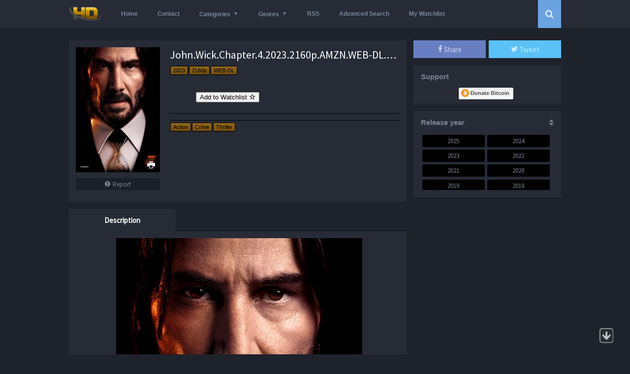

--- FILE ---
content_type: text/html
request_url: https://hdencode.org/john-wick-chapter-4-2023-2160p-amzn-web-dl-ddp5-1-atmos-hevc-cmrg-18-6-gb/
body_size: 13320
content:
<!DOCTYPE html>
<html lang="en-US">
<head>
<meta charset="UTF-8">
<meta name="viewport" content="width=device-width, initial-scale=1, maximum-scale=1">
<meta name="referrer" content="unsafe-url">
<meta name="Generator" content="Grifus 4.0.1 and WordPress">
<meta name="viewport" content="width=device-width, initial-scale=1, maximum-scale=1">
<meta name="description" content="HDencode - Download Movies and TV Shows - #1 Source for High Definition Releases">
<link rel="shortcut icon" href="https://hdencode.org/wp-content/uploads/2016/03/413.ico" type="image/x-icon" />
<title>John.Wick.Chapter.4.2023.2160p.AMZN.WEB-DL.DDP5.1.Atmos.HEVC-CMRG – 18.6 GB</title>
<base href="https://hdencode.org"/>
<meta name="keywords" content="John.Wick.Chapter.4.2023.2160p.AMZN.WEB-DL.DDP5.1.Atmos.HEVC-CMRG – 18.6 GB &#8211; Download Movies and TV Shows "/>
<!-- <link rel="stylesheet" type="text/css" href="https://hdencode.org/wp-content/themes/grifus4.0.1/css/reset.css?ver=4.0.1"/> -->
<!-- <link rel="stylesheet" type="text/css" href="https://hdencode.org/wp-content/themes/grifus4.0.1/css/scrollbar.css?ver=4.0.1"/> -->
<!-- <link rel="stylesheet" type="text/css" href="https://hdencode.org/wp-content/themes/grifus4.0.1/css/icons/style.css?ver=4.0.1"/> -->
<link rel="stylesheet" type="text/css" href="//hdencode.org/wp-content/cache/wpfc-minified/3fef0a27da9b8ddd78f5c3f371950b68/1752102911index.css" media="all"/>
<link href='https://fonts.googleapis.com/css?family=Source+Sans+Pro' rel='stylesheet' type='text/css'>
<!-- <link rel="stylesheet" type="text/css" href="https://hdencode.org/wp-content/themes/grifus4.0.1/dark.lfsehdqt.css?ver=4.0.1"/> -->
<!-- <link rel="stylesheet" type="text/css" href="https://hdencode.org/wp-content/themes/grifus4.0.1/css/responsive.min1.css?ver=4.0.1"/> -->
<link rel="stylesheet" type="text/css" href="//hdencode.org/wp-content/cache/wpfc-minified/3f0e10214a369d89adb9546adf681401/1752102911index.css" media="all"/>
<link rel='dns-prefetch' href='//hdencode.org' />
<link rel='dns-prefetch' href='//s.w.org' />


<link rel="alternate" type="application/rss+xml" title="HDEncode.com - Download Movies and TV Shows &raquo; John.Wick.Chapter.4.2023.2160p.AMZN.WEB-DL.DDP5.1.Atmos.HEVC-CMRG – 18.6 GB Comments Feed" href="https://hdencode.org/john-wick-chapter-4-2023-2160p-amzn-web-dl-ddp5-1-atmos-hevc-cmrg-18-6-gb/feed/" />

<!-- Added by "Imdb link transformer" plugin -->
<!-- <link rel="stylesheet" href="https://hdencode.org/wp-content/plugins/imdb-link-transformer/css/imdb.css" type="text/css" media="screen" /> -->
<link rel="stylesheet" type="text/css" href="//hdencode.org/wp-content/cache/wpfc-minified/e208814b2ad9f00c8ebc6ad2069fcd9d/1752102911index.css" media="screen"/>

<!-- /Added by "Imdb link transformer" plugin -->

<!-- <link rel='stylesheet' id='simple-favorites-css'  href='https://hdencode.org/wp-content/plugins/favorites/assets/css/favoritesn.css?ver=2.1.4' type='text/css' media='all' /> -->
<!-- <link rel='stylesheet' id='wpa-css-css'  href='https://hdencode.org/wp-content/plugins/honeypot/includes/css/wpa.css?ver=2.1.5' type='text/css' media='all' /> -->
<!-- <link rel='stylesheet' id='stab-style-css'  href='https://hdencode.org/wp-content/plugins/scroll-top-and-bottom/css/style.css?ver=4.9.26' type='text/css' media='all' /> -->
<!-- <link rel='stylesheet' id='searchandfilter-css'  href='https://hdencode.org/wp-content/plugins/search-filter/style.css?ver=1' type='text/css' media='all' /> -->
<!-- <link rel='stylesheet' id='wpdiscuz-font-awesome-css'  href='https://hdencode.org/wp-content/plugins/wpdiscuz/assets/third-party/font-awesome-4.6.3/css/font-awesome.min.css?ver=4.5.0' type='text/css' media='all' /> -->
<!-- <link rel='stylesheet' id='wpdiscuz-frontend-css-css'  href='https://hdencode.org/wp-content/plugins/wpdiscuz/assets/css/wpdiscuz.css?ver=7.6.13' type='text/css' media='all' /> -->
<!-- <link rel='stylesheet' id='dashicons-css'  href='https://hdencode.org/wp-includes/css/dashicons.min.css?ver=4.9.26' type='text/css' media='all' /> -->
<!-- <link rel='stylesheet' id='wpdreams-asl-basic-css'  href='//hdencode.org/wp-content/plugins/ajax-search-lite/css/style.basic.css?ver=4.7.10' type='text/css' media='all' /> -->
<!-- <link rel='stylesheet' id='wpdreams-ajaxsearchlite-css'  href='//hdencode.org/wp-content/plugins/ajax-search-lite/css/style-classic-blue.css?ver=4.7.10' type='text/css' media='all' /> -->
<link rel="stylesheet" type="text/css" href="//hdencode.org/wp-content/cache/wpfc-minified/98f03d944b0111236194602f6f929b5a/1752102911index.css" media="all"/>
<!--n2css--><script src='//hdencode.org/wp-content/cache/wpfc-minified/0abb76cbcce1829c231ce0e44dbe1f26/1752102911index.js' type="text/javascript"></script>
<!-- <script type='text/javascript' src='//hdencode.org/wp-content/cache/wpfc-minified/920e4ebc139c8c931963d082a900be88/1752102914index.js'></script> -->

<!-- <script type='text/javascript' src='//hdencode.org/wp-content/cache/wpfc-minified/43cadb550c84fbe64cbb47d4b9eac097/1752102914index.js'></script> -->
<!-- <script type='text/javascript' src='//hdencode.org/wp-content/cache/wpfc-minified/6ba704e6a5dc98171e8922d1eff291f4/1752102914index.js'></script> -->
<script type='text/javascript'>
/* <![CDATA[ */
var favorites_data = {"ajaxurl":"https:\/\/hdencode.org\/wp-admin\/admin-ajax.php","nonce":"b52b30b588","favorite":"Add to Watchlist <i class=\"sf-icon-star-empty\"><\/i>","favorited":"Remove from Watchlist <i class=\"sf-icon-star-full\"><\/i>","includecount":"","indicate_loading":"1","loading_text":"Loading ...","loading_image":"<img src=\"https:\/\/hdencode.org\/wp-content\/plugins\/favorites\/assets\/images\/loading.gif\" class=\"simplefavorites-loading\" aria-hidden=\"true\" \/>","loading_image_active":"<img src=\"https:\/\/hdencode.org\/wp-content\/plugins\/favorites\/assets\/images\/loading.gif\" class=\"simplefavorites-loading\" aria-hidden=\"true\" \/>","loading_image_preload":"","cache_enabled":"1","button_options":{"button_type":"custom","custom_colors":false,"box_shadow":false,"include_count":false,"default":{"background_default":false,"border_default":false,"text_default":false,"icon_default":false,"count_default":false},"active":{"background_active":false,"border_active":false,"text_active":false,"icon_active":false,"count_active":false}},"authentication_modal_content":"<p>Please login to add favorites.<\/p>\n<p><a href=\"#\" data-favorites-modal-close>Dismiss this notice<\/a><\/p>\n","dev_mode":""};
/* ]]> */
</script>
<script src='//hdencode.org/wp-content/cache/wpfc-minified/893752f737acdc5e15609a6005e7e4d7/1752102911index.js' type="text/javascript"></script>
<!-- <script type='text/javascript' src='//hdencode.org/wp-content/cache/wpfc-minified/fc1c4322b94b15211302ae5a5deac464/1752102913index.js'></script> -->
<!-- <script type='text/javascript' src='//hdencode.org/wp-content/cache/wpfc-minified/bb13917ab93805de8dd2873b341ace0a/1752102913index.js'></script> -->
<!-- <script type='text/javascript' src='//hdencode.org/wp-content/cache/wpfc-minified/c38a3ea35e6ca3b752756ba45b70afc5/1752102913index.js'></script> -->
<!-- <script type='text/javascript' src='//hdencode.org/wp-content/cache/wpfc-minified/2f2e19861eaca43aeebef53ef507a1b5/1752102913index.js'></script> -->
<script type='text/javascript'>
/* <![CDATA[ */
var wpdiscuzAjaxObj = {"url":"https:\/\/hdencode.org\/wp-admin\/admin-ajax.php","wpdiscuz_options":{"wc_hide_replies_text":"Hide Replies","wc_show_replies_text":"Show Replies","wc_msg_required_fields":"Please fill out required fields","wc_invalid_field":"Some of field value is invalid","wc_error_empty_text":"please fill out this field to comment","wc_error_url_text":"url is invalid","wc_error_email_text":"email address is invalid","wc_invalid_captcha":"Invalid Captcha Code","wc_login_to_vote":"You Must Be Logged In To Vote","wc_deny_voting_from_same_ip":"You are not allowed to vote for this comment","wc_self_vote":"You cannot vote for your comment","wc_vote_only_one_time":"You've already voted for this comment","wc_voting_error":"Voting Error","wc_held_for_moderate":"Comment awaiting moderation","wc_comment_edit_not_possible":"Sorry, this comment no longer possible to edit","wc_comment_not_updated":"Sorry, the comment was not updated","wc_comment_not_edited":"You've not made any changes","wc_new_comment_button_text":"new comment","wc_new_comments_button_text":"new comments","wc_new_reply_button_text":"new reply on your comment","wc_new_replies_button_text":"new replies on your comments","wc_msg_input_min_length":"Input is too short","wc_msg_input_max_length":"Input is too long","is_user_logged_in":false,"commentListLoadType":"0","lazyLoadOnPageLoad":0,"commentListUpdateType":"0","commentListUpdateTimer":"30","liveUpdateGuests":"1","wc_comment_bg_color":"#FEFEFE","wc_reply_bg_color":"#F8F8F8","wordpress_comment_order":"asc","commentsVoteOrder":false,"wordpressThreadCommentsDepth":"5","wordpressIsPaginate":"","commentTextMaxLength":null,"storeCommenterData":100000,"isCaptchaInSession":true,"isGoodbyeCaptchaActive":false,"facebookAppID":"","cookiehash":"3b8757da57ce9856c6dc2ce147ff9e5e","isLoadOnlyParentComments":0,"version":"7.6.13","wc_post_id":651570,"loadLastCommentId":0,"lastVisitKey":"wpdiscuz_last_visit","lastVisitExpires":1754750436,"lastVisitCookie":{"1":{"651570":1752158436}},"wc_captcha_show_for_guest":"0","wc_captcha_show_for_members":"0","is_email_field_required":1}};
/* ]]> */
</script>
<script src='//hdencode.org/wp-content/cache/wpfc-minified/1af7f5a52ae0a9f907b2193e53346ebf/1752102911index.js' type="text/javascript"></script>
<!-- <script type='text/javascript' src='//hdencode.org/wp-content/cache/wpfc-minified/d661a98dbe1b1107841418e340e3adc6/1752102913index.js'></script> -->
<link rel='https://api.w.org/' href='https://hdencode.org/wp-json/' />
<meta name="generator" content="WordPress 4.9.26" />
<link rel="canonical" href="https://hdencode.org/john-wick-chapter-4-2023-2160p-amzn-web-dl-ddp5-1-atmos-hevc-cmrg-18-6-gb/" />
<link rel='shortlink' href='https://hdencode.org/?p=651570' />
<link rel="alternate" type="application/json+oembed" href="https://hdencode.org/wp-json/oembed/1.0/embed?url=https%3A%2F%2Fhdencode.org%2Fjohn-wick-chapter-4-2023-2160p-amzn-web-dl-ddp5-1-atmos-hevc-cmrg-18-6-gb%2F" />
<link rel="alternate" type="text/xml+oembed" href="https://hdencode.org/wp-json/oembed/1.0/embed?url=https%3A%2F%2Fhdencode.org%2Fjohn-wick-chapter-4-2023-2160p-amzn-web-dl-ddp5-1-atmos-hevc-cmrg-18-6-gb%2F&#038;format=xml" />
<style type="text/css">#wpcomm .wc_new_comment{background:#00B38F;}#wpcomm .wc_new_reply{background:#00B38F;}#wpcomm .wc-form-wrapper{background:#F9F9F9;}#wpcomm select,#wpcomm input[type="text"],#wpcomm input[type="email"],#wpcomm input[type="url"],#wpcomm input[type="date"],#wpcomm input[type="color"]{border:#D9D9D9 1px solid;}#wpcomm .wc-comment .wc-comment-right{background:#FEFEFE;}#wpcomm .wc-reply .wc-comment-right{background:#F8F8F8;}#wpcomm .wc-comment-text{font-size:14px;color:#555;}#wpcomm .wc-blog-administrator > .wc-comment-right .wc-comment-author,#wpcomm .wc-blog-administrator > .wc-comment-right .wc-comment-author a{color:#00B38F;}#wpcomm .wc-blog-administrator > .wc-comment-left .wc-comment-label{background:#00B38F;}#wpcomm .wc-blog-editor > .wc-comment-right .wc-comment-author,#wpcomm .wc-blog-editor > .wc-comment-right .wc-comment-author a{color:#00B38F;}#wpcomm .wc-blog-editor > .wc-comment-left .wc-comment-label{background:#00B38F;}#wpcomm .wc-blog-author > .wc-comment-right .wc-comment-author,#wpcomm .wc-blog-author > .wc-comment-right .wc-comment-author a{color:#00B38F;}#wpcomm .wc-blog-author > .wc-comment-left .wc-comment-label{background:#00B38F;}#wpcomm .wc-blog-contributor > .wc-comment-right .wc-comment-author,#wpcomm .wc-blog-contributor > .wc-comment-right .wc-comment-author a{color:#00B38F;}#wpcomm .wc-blog-contributor > .wc-comment-left .wc-comment-label{background:#00B38F;}#wpcomm .wc-blog-subscriber > .wc-comment-right .wc-comment-author,#wpcomm .wc-blog-subscriber > .wc-comment-right .wc-comment-author a{color:#00B38F;}#wpcomm .wc-blog-subscriber > .wc-comment-left .wc-comment-label{background:#00B38F;}#wpcomm .wc-blog-give_manager > .wc-comment-right .wc-comment-author,#wpcomm .wc-blog-give_manager > .wc-comment-right .wc-comment-author a{color:#00B38F;}#wpcomm .wc-blog-give_manager > .wc-comment-left .wc-comment-label{background:#00B38F;}#wpcomm .wc-blog-give_accountant > .wc-comment-right .wc-comment-author,#wpcomm .wc-blog-give_accountant > .wc-comment-right .wc-comment-author a{color:#00B38F;}#wpcomm .wc-blog-give_accountant > .wc-comment-left .wc-comment-label{background:#00B38F;}#wpcomm .wc-blog-give_worker > .wc-comment-right .wc-comment-author,#wpcomm .wc-blog-give_worker > .wc-comment-right .wc-comment-author a{color:#00B38F;}#wpcomm .wc-blog-give_worker > .wc-comment-left .wc-comment-label{background:#00B38F;}#wpcomm .wc-blog-post_author > .wc-comment-right .wc-comment-author,#wpcomm .wc-blog-post_author > .wc-comment-right .wc-comment-author a{color:#00B38F;}#wpcomm .wc-blog-post_author > .wc-comment-left .wc-comment-label{background:#00B38F;}#wpcomm .wc-blog-guest > .wc-comment-right .wc-comment-author,#wpcomm .wc-blog-guest > .wc-comment-right .wc-comment-author a{color:#00B38F;}#wpcomm .wc-blog-guest > .wc-comment-left .wc-comment-label{background:#00B38F;}.wc-load-more-submit{border:1px solid #D9D9D9;}#wpcomm .wc-new-loaded-comment > .wc-comment-right{background:#FFFAD6;}.comments-area{width:auto;}
#wpcomm .wc-form-wrapper .wpd-field-icon{color:#444;}
#wpcomm a.autohyperlink {color:#558cff;}.wpdiscuz-front-actions{background:#F9F9F9;}.wpdiscuz-subscribe-bar{background:#F9F9F9;}.wpdiscuz-sort-buttons{color:#bbbbbb;}.wpdiscuz-sort-button{color:#bbbbbb; cursor:pointer;}.wpdiscuz-sort-button:hover{color:#00B38F;cursor:pointer;}.wpdiscuz-sort-button-active{color:#00B38F!important;cursor:default!important;}#wpcomm .page-numbers{color:#555;border:#555 1px solid;}#wpcomm span.current{background:#555;}#wpcomm .wpdiscuz-readmore{cursor:pointer;color:#00B38F;} #wpcomm .wpdiscuz-textarea-wrap{border:#D9D9D9 1px solid;} .wpd-custom-field .wcf-pasiv-star, #wpcomm .wpdiscuz-item .wpdiscuz-rating > label {color: #DDDDDD;}#wpcomm .wpdiscuz-item .wpdiscuz-rating:not(:checked) > label:hover,.wpdiscuz-rating:not(:checked) > label:hover ~ label {   }#wpcomm .wpdiscuz-item .wpdiscuz-rating > input ~ label:hover, #wpcomm .wpdiscuz-item .wpdiscuz-rating > input:not(:checked) ~ label:hover ~ label, #wpcomm .wpdiscuz-item .wpdiscuz-rating > input:not(:checked) ~ label:hover ~ label{color: #FFED85;} #wpcomm .wpdiscuz-item .wpdiscuz-rating > input:checked ~ label:hover, #wpcomm .wpdiscuz-item .wpdiscuz-rating > input:checked ~ label:hover, #wpcomm .wpdiscuz-item .wpdiscuz-rating > label:hover ~ input:checked ~ label, #wpcomm .wpdiscuz-item .wpdiscuz-rating > input:checked + label:hover ~ label, #wpcomm .wpdiscuz-item .wpdiscuz-rating > input:checked ~ label:hover ~ label, .wpd-custom-field .wcf-activ-star, #wpcomm .wpdiscuz-item .wpdiscuz-rating > input:checked ~ label{ color:#FFD700;} #wpcomm .wc-cta-button:hover{border: 1px solid #00B38F!important; background:#00B38F!important; color:#fff!important;} #wpcomm .wc-cta-active{border: 1px solid #00B38F!important; background:#00B38F!important; color:#fff!important;}#wpcomm .wpf-cta:hover{color:#fff!important; background:#00B38F!important; border:1px solid #00B38F!important;}
        
#wpcomm .wpf-cta{ border: 1px solid #cccccc; color:#bbbbbb; }
#wpcomm .wc-cta-button{ background:#888888; border:1px solid #888888; color:#ffffff;}
#wpcomm .wc-cta-button-x{ background:#888888; border:1px solid #888888; color:#ffffff;}
#wpcomm .wc-vote-link{border:1px solid #bbbbbb; color:#aaaaaa;}
#wpcomm .wc-vote-result{border-top: 1px solid #bbbbbb; border-bottom: 1px solid #bbbbbb; color:#aaaaaa;}
#wpcomm .wc-vote-result.wc-vote-result-like{border:1px solid #bbbbbb;}
#wpcomm .wc-vote-result.wc-vote-result-dislike{border:1px solid #bbbbbb;}
</style>
			                <link href='//fonts.googleapis.com/css?family=Open+Sans' rel='stylesheet' type='text/css'>
                		<style type="text/css">.recentcomments a{display:inline !important;padding:0 !important;margin:0 !important;}</style>
		                <style type="text/css">
                    <!--
                    
            @font-face {
                font-family: 'aslsicons2';
                src: url('https://hdencode.org/wp-content/plugins/ajax-search-lite/css/fonts/icons2.eot');
                src: url('https://hdencode.org/wp-content/plugins/ajax-search-lite/css/fonts/icons2.eot?#iefix') format('embedded-opentype'),
                     url('https://hdencode.org/wp-content/plugins/ajax-search-lite/css/fonts/icons2.woff2') format('woff2'),
                     url('https://hdencode.org/wp-content/plugins/ajax-search-lite/css/fonts/icons2.woff') format('woff'),
                     url('https://hdencode.org/wp-content/plugins/ajax-search-lite/css/fonts/icons2.ttf') format('truetype'),
                     url('https://hdencode.org/wp-content/plugins/ajax-search-lite/css/fonts/icons2.svg#icons') format('svg');
                font-weight: normal;
                font-style: normal;
            }
            div[id*='ajaxsearchlitesettings'].searchsettings .option label {
                font-size: 0px !important;
                color: rgba(0, 0, 0, 0);
            }
            div[id*='ajaxsearchlitesettings'].searchsettings .option label:after {
                font-size: 11px !important;
                position: absolute;
                top: 0;
                left: 0;
                z-index: 1;
            }
            div[id*='ajaxsearchlite'].wpdreams_asl_container {
                width: 100%;
                margin: 0px 0px 9px 0px;
            }
            div[id*='ajaxsearchliteres'].wpdreams_asl_results div.resdrg span.highlighted {
                font-weight: bold;
                color: rgba(217, 49, 43, 1);
                background-color: rgba(238, 238, 238, 1);
            }
            div[id*='ajaxsearchliteres'].wpdreams_asl_results .results div.asl_image {
                width: 40px;
                height: 40px;
            }
                                -->
                </style>
                            <script type="text/javascript">
                if ( typeof _ASL !== "undefined" && _ASL !== null && typeof _ASL.initialize !== "undefined" )
                    _ASL.initialize();
            </script>
            <!-- Content Protector plugin v. 2.11 CSS -->
<style type="text/css">
    div.content-protector-access-form {
     padding: 0px;       border-style: dotted;         border-width: 0px;     border-radius: 0px;    }

    input.content-protector-form-submit {
        }

    div.content-protector-incorrect-password {
     color: #ff0000;     font-size: 18px;     font-weight: 400;}
    div.content-protector-incorrect-password:before{
    content:  "\0000a0";
    display: inline-block;
    height: 15px;
    width: 15px;
    line-height: 15px;
    margin: 0 4px -6px -4px;
    position: relative;
    top: 0px;
    left: 2px;
    background: url("https://hdencode.org/pics/error1.png") no-repeat left center transparent;
    background-size: 100% 100%;
}

    div.content-protector-ajaxLoading {
         font-style: normal;     font-weight: 400;}

    div.content-protector-form-instructions {
             font-weight: 400;}
</style>
                            <!-- Content Protector plugin v. 2.11 Additional CSS -->
                <style type="text/css">
                input.content-protector-password {
width: 81px;
font-family: arial;
font-size: 12.4px;
}
input.content-protector-form-submit {
background:    #00101e;
background:    -webkit-linear-gradient(#00101e, #001c35);
    background: linear-gradient(#00101e, #001c35);
    border-radius: 5px;
    padding: 8px 20px;
    color: #ffffff;
    display: inline-block;
    font: normal 600 24px/1 source sans pro,sans-serif;
    text-align: center;
    text-shadow: 1px 1px #000000;
    cursor: pointer;
}                </style>
            <style type="text/css">/** Mega Menu CSS: fs **/</style>
<script src="https://ajax.googleapis.com/ajax/libs/jquery/2.1.3/jquery.min.js"></script>
<script src='//hdencode.org/wp-content/cache/wpfc-minified/5b96e300f2bfabc2e39835ae75247ea6/1752102911index.js' type="text/javascript"></script>
<!-- <script type="text/javascript" src="//hdencode.org/wp-content/cache/wpfc-minified/f6f1f46894e2c92467d38c9498fe0dba/1752102913index.js"></script> -->
<!-- <script src="//hdencode.org/wp-content/cache/wpfc-minified/2deaa4112f069690cf3ca1a64196e5eb/1752102913index.js" type="text/javascript"></script> -->
<!-- <script src="//hdencode.org/wp-content/cache/wpfc-minified/d96fb3473e1b70da785e5e57e797c651/1752102912index.js">
	</script> -->
<style type="text/css">
.buscaicon ul li a.buscaboton {background-color:#6ba2e0}
.iteslid ul li a.selected, .filtro_y ul li a:hover {background:#6ba2e0}
.news_home .noticias .new .fecha .mes, .categorias li:hover:before {color:#6ba2e0}
#header .navegador .caja .menu li.current-menu-item a, #slider1 .item .imagens span.imdb b, #slider2 .item .imagens span.imdb b, .items .item .image span.imdb b, .items .item .boxinfo .typepost, #contenedor .contenido .header .buscador .imputo:before, .categorias li.current-cat:before {color:#6ba2e0}
</style>
</head>
<body id="bodyplus">
<div class="rheader">
<div class="box">
<div class="left">
<a class="rclic"><b class="icon-bars"></b></a>
</div>
<div class="rmenus">
<ul id="menu-hdencode" class=""><li id="menu-item-511" class="menu-item menu-item-type-custom menu-item-object-custom menu-item-home menu-item-511"><a href="https://hdencode.org/">Home</a></li>
<li id="menu-item-512" class="menu-item menu-item-type-custom menu-item-object-custom menu-item-512"><a href="https://hdencode.org/contact/">Contact</a></li>
<li id="menu-item-79525" class="menu-item menu-item-type-custom menu-item-object-custom menu-item-has-children menu-item-79525"><a href="#">Categories</a>
<ul class="sub-menu">
	<li id="menu-item-79526" class="menu-item menu-item-type-custom menu-item-object-custom menu-item-79526"><a href="https://hdencode.org/tag/movies/">Movies</a></li>
	<li id="menu-item-79527" class="menu-item menu-item-type-custom menu-item-object-custom menu-item-79527"><a href="https://hdencode.org/tag/tv-shows/">TV Shows</a></li>
	<li id="menu-item-79528" class="menu-item menu-item-type-custom menu-item-object-custom menu-item-79528"><a href="https://hdencode.org/tag/tv-packs/">TV Packs</a></li>
</ul>
</li>
<li id="menu-item-1626" class="menu-item menu-item-type-custom menu-item-object-custom menu-item-has-children menu-item-1626"><a href="#">Genres</a>
<ul class="sub-menu">
	<li id="menu-item-224793" class="menu-item menu-item-type-taxonomy menu-item-object-genre menu-item-224793"><a href="https://hdencode.org/genre/action/">Action</a></li>
	<li id="menu-item-224794" class="menu-item menu-item-type-taxonomy menu-item-object-genre menu-item-224794"><a href="https://hdencode.org/genre/adventure/">Adventure</a></li>
	<li id="menu-item-224795" class="menu-item menu-item-type-taxonomy menu-item-object-genre menu-item-224795"><a href="https://hdencode.org/genre/animation/">Animation</a></li>
	<li id="menu-item-224796" class="menu-item menu-item-type-taxonomy menu-item-object-genre menu-item-224796"><a href="https://hdencode.org/genre/biography/">Biography</a></li>
	<li id="menu-item-224797" class="menu-item menu-item-type-taxonomy menu-item-object-genre menu-item-224797"><a href="https://hdencode.org/genre/comedy/">Comedy</a></li>
	<li id="menu-item-224798" class="menu-item menu-item-type-taxonomy menu-item-object-genre menu-item-224798"><a href="https://hdencode.org/genre/crime/">Crime</a></li>
	<li id="menu-item-224799" class="menu-item menu-item-type-taxonomy menu-item-object-genre menu-item-224799"><a href="https://hdencode.org/genre/documentary/">Documentary</a></li>
	<li id="menu-item-224800" class="menu-item menu-item-type-taxonomy menu-item-object-genre menu-item-224800"><a href="https://hdencode.org/genre/drama/">Drama</a></li>
	<li id="menu-item-224801" class="menu-item menu-item-type-taxonomy menu-item-object-genre menu-item-224801"><a href="https://hdencode.org/genre/family/">Family</a></li>
	<li id="menu-item-224802" class="menu-item menu-item-type-taxonomy menu-item-object-genre menu-item-224802"><a href="https://hdencode.org/genre/fantasy/">Fantasy</a></li>
	<li id="menu-item-224803" class="menu-item menu-item-type-taxonomy menu-item-object-genre menu-item-224803"><a href="https://hdencode.org/genre/film-noir/">Film-Noir</a></li>
	<li id="menu-item-224804" class="menu-item menu-item-type-taxonomy menu-item-object-genre menu-item-224804"><a href="https://hdencode.org/genre/history/">History</a></li>
	<li id="menu-item-224805" class="menu-item menu-item-type-taxonomy menu-item-object-genre menu-item-224805"><a href="https://hdencode.org/genre/horror/">Horror</a></li>
	<li id="menu-item-224806" class="menu-item menu-item-type-taxonomy menu-item-object-genre menu-item-224806"><a href="https://hdencode.org/genre/music/">Music</a></li>
	<li id="menu-item-224807" class="menu-item menu-item-type-taxonomy menu-item-object-genre menu-item-224807"><a href="https://hdencode.org/genre/musical/">Musical</a></li>
	<li id="menu-item-224808" class="menu-item menu-item-type-taxonomy menu-item-object-genre menu-item-224808"><a href="https://hdencode.org/genre/mystery/">Mystery</a></li>
	<li id="menu-item-224810" class="menu-item menu-item-type-taxonomy menu-item-object-genre menu-item-224810"><a href="https://hdencode.org/genre/romance/">Romance</a></li>
	<li id="menu-item-224811" class="menu-item menu-item-type-taxonomy menu-item-object-genre menu-item-224811"><a href="https://hdencode.org/genre/sci-fi/">Sci-Fi</a></li>
	<li id="menu-item-224812" class="menu-item menu-item-type-taxonomy menu-item-object-genre menu-item-224812"><a href="https://hdencode.org/genre/short/">Short</a></li>
	<li id="menu-item-224813" class="menu-item menu-item-type-taxonomy menu-item-object-genre menu-item-224813"><a href="https://hdencode.org/genre/sport/">Sport</a></li>
	<li id="menu-item-224814" class="menu-item menu-item-type-taxonomy menu-item-object-genre menu-item-224814"><a href="https://hdencode.org/genre/thriller/">Thriller</a></li>
	<li id="menu-item-224815" class="menu-item menu-item-type-taxonomy menu-item-object-genre menu-item-224815"><a href="https://hdencode.org/genre/war/">War</a></li>
	<li id="menu-item-224816" class="menu-item menu-item-type-taxonomy menu-item-object-genre menu-item-224816"><a href="https://hdencode.org/genre/western/">Western</a></li>
</ul>
</li>
<li id="menu-item-52935" class="menu-item menu-item-type-custom menu-item-object-custom menu-item-52935"><a href="https://hdencode.org/rss-feed/">RSS</a></li>
<li id="menu-item-227449" class="menu-item menu-item-type-custom menu-item-object-custom menu-item-227449"><a href="https://hdencode.org/advanced-search/">Advanced Search</a></li>
<li id="menu-item-52492" class="menu-item menu-item-type-custom menu-item-object-custom menu-item-52492"><a href="https://hdencode.org/watchlist/">My Watchlist</a></li>
</ul></div>
<div class="right">
<a class="rclic2"><b class="icon-search"></b></a>
</div>
<div class="rbuscar">
<form method="get" id="searchform" action="https://hdencode.org">
<div class="textar">
<input class="buscar" type="text" placeholder="Search.." name="s" id="s" value="">
</div>
</form>
</div>
<div class="center">
<A href="https://hdencode.org/"><img src="https://hdencode.org/wp-content/uploads/2019/07/hdlogo.png" alt="HDEncode.com &#8211; Download Movies and TV Shows" /></a>
</div>
</div>
</div>
<div id="header" class="">
<div id="cabeza" class="navegador">
<div class="caja">
<div class="logo">
<A href="https://hdencode.org/"><img src="https://hdencode.org/wp-content/uploads/2019/07/hdlogo.png" alt="HDEncode.com &#8211; Download Movies and TV Shows" /></a>
</div>
<div class="menu">
<ul id="menu-hdencode-1" class=""><li class="menu-item menu-item-type-custom menu-item-object-custom menu-item-home menu-item-511"><a href="https://hdencode.org/">Home</a></li>
<li class="menu-item menu-item-type-custom menu-item-object-custom menu-item-512"><a href="https://hdencode.org/contact/">Contact</a></li>
<li class="menu-item menu-item-type-custom menu-item-object-custom menu-item-has-children menu-item-79525"><a href="#">Categories</a>
<ul class="sub-menu">
	<li class="menu-item menu-item-type-custom menu-item-object-custom menu-item-79526"><a href="https://hdencode.org/tag/movies/">Movies</a></li>
	<li class="menu-item menu-item-type-custom menu-item-object-custom menu-item-79527"><a href="https://hdencode.org/tag/tv-shows/">TV Shows</a></li>
	<li class="menu-item menu-item-type-custom menu-item-object-custom menu-item-79528"><a href="https://hdencode.org/tag/tv-packs/">TV Packs</a></li>
</ul>
</li>
<li class="menu-item menu-item-type-custom menu-item-object-custom menu-item-has-children menu-item-1626"><a href="#">Genres</a>
<ul class="sub-menu">
	<li class="menu-item menu-item-type-taxonomy menu-item-object-genre menu-item-224793"><a href="https://hdencode.org/genre/action/">Action</a></li>
	<li class="menu-item menu-item-type-taxonomy menu-item-object-genre menu-item-224794"><a href="https://hdencode.org/genre/adventure/">Adventure</a></li>
	<li class="menu-item menu-item-type-taxonomy menu-item-object-genre menu-item-224795"><a href="https://hdencode.org/genre/animation/">Animation</a></li>
	<li class="menu-item menu-item-type-taxonomy menu-item-object-genre menu-item-224796"><a href="https://hdencode.org/genre/biography/">Biography</a></li>
	<li class="menu-item menu-item-type-taxonomy menu-item-object-genre menu-item-224797"><a href="https://hdencode.org/genre/comedy/">Comedy</a></li>
	<li class="menu-item menu-item-type-taxonomy menu-item-object-genre menu-item-224798"><a href="https://hdencode.org/genre/crime/">Crime</a></li>
	<li class="menu-item menu-item-type-taxonomy menu-item-object-genre menu-item-224799"><a href="https://hdencode.org/genre/documentary/">Documentary</a></li>
	<li class="menu-item menu-item-type-taxonomy menu-item-object-genre menu-item-224800"><a href="https://hdencode.org/genre/drama/">Drama</a></li>
	<li class="menu-item menu-item-type-taxonomy menu-item-object-genre menu-item-224801"><a href="https://hdencode.org/genre/family/">Family</a></li>
	<li class="menu-item menu-item-type-taxonomy menu-item-object-genre menu-item-224802"><a href="https://hdencode.org/genre/fantasy/">Fantasy</a></li>
	<li class="menu-item menu-item-type-taxonomy menu-item-object-genre menu-item-224803"><a href="https://hdencode.org/genre/film-noir/">Film-Noir</a></li>
	<li class="menu-item menu-item-type-taxonomy menu-item-object-genre menu-item-224804"><a href="https://hdencode.org/genre/history/">History</a></li>
	<li class="menu-item menu-item-type-taxonomy menu-item-object-genre menu-item-224805"><a href="https://hdencode.org/genre/horror/">Horror</a></li>
	<li class="menu-item menu-item-type-taxonomy menu-item-object-genre menu-item-224806"><a href="https://hdencode.org/genre/music/">Music</a></li>
	<li class="menu-item menu-item-type-taxonomy menu-item-object-genre menu-item-224807"><a href="https://hdencode.org/genre/musical/">Musical</a></li>
	<li class="menu-item menu-item-type-taxonomy menu-item-object-genre menu-item-224808"><a href="https://hdencode.org/genre/mystery/">Mystery</a></li>
	<li class="menu-item menu-item-type-taxonomy menu-item-object-genre menu-item-224810"><a href="https://hdencode.org/genre/romance/">Romance</a></li>
	<li class="menu-item menu-item-type-taxonomy menu-item-object-genre menu-item-224811"><a href="https://hdencode.org/genre/sci-fi/">Sci-Fi</a></li>
	<li class="menu-item menu-item-type-taxonomy menu-item-object-genre menu-item-224812"><a href="https://hdencode.org/genre/short/">Short</a></li>
	<li class="menu-item menu-item-type-taxonomy menu-item-object-genre menu-item-224813"><a href="https://hdencode.org/genre/sport/">Sport</a></li>
	<li class="menu-item menu-item-type-taxonomy menu-item-object-genre menu-item-224814"><a href="https://hdencode.org/genre/thriller/">Thriller</a></li>
	<li class="menu-item menu-item-type-taxonomy menu-item-object-genre menu-item-224815"><a href="https://hdencode.org/genre/war/">War</a></li>
	<li class="menu-item menu-item-type-taxonomy menu-item-object-genre menu-item-224816"><a href="https://hdencode.org/genre/western/">Western</a></li>
</ul>
</li>
<li class="menu-item menu-item-type-custom menu-item-object-custom menu-item-52935"><a href="https://hdencode.org/rss-feed/">RSS</a></li>
<li class="menu-item menu-item-type-custom menu-item-object-custom menu-item-227449"><a href="https://hdencode.org/advanced-search/">Advanced Search</a></li>
<li class="menu-item menu-item-type-custom menu-item-object-custom menu-item-52492"><a href="https://hdencode.org/watchlist/">My Watchlist</a></li>
</ul></div>
<div class="buscaicon">
<ul>
<li><a class="buscaboton"><i class="icon-search"></i></a></li>
</ul>
</div>
<div class="usermenuadmin">
</div>
</div>
</div>
</div>
<div id="contenedor">
<div class="contenido">
<div class="buscaformulario">
<form method="get" id="searchform" action="https://hdencode.org">
<input type="text" placeholder="Search.." name="s" id="s" value="">
</form>
</div>
<div id="single">
<div class="s_left">
<div id="uwee" class="sbox">
<div class="imagen">
<div class="fix">
<img itemprop="image" src="https://hdencode.org/wp-content/uploads/2023/05/MV5BMDExZGMyOTMtMDgyYi00NGIwLWJhMTEtOTdkZGFjNmZiMTEwXkEyXkFqcGdeQXVyMjM4NTM5NDY@._V1_SX500_-8-202x300.jpg" alt="John.Wick.Chapter.4.2023.2160p.AMZN.WEB-DL.DDP5.1.Atmos.HEVC-CMRG – 18.6 GB" />
<a href="https://hdencode.org/john-wick-chapter-4-2023-2160p-amzn-web-dl-ddp5-1-atmos-hevc-cmrg-18-6-gb/?print=true" rel="nofollow"><i class="icon-printer"></i></a>
</div>
<a class="report" rel="nofollow"><b class="icon-exclamation-circle"></b> Report</a>
</div>
<div class="data">
<h1>John.Wick.Chapter.4.2023.2160p.AMZN.WEB-DL.DDP5.1.Atmos.HEVC-CMRG – 18.6 GB</h1>
<!-- Micro data -->
<div id="post-ratings-651570" class="post-ratings" itemscope itemtype="http://schema.org/Article" data-nonce="651570">
<meta itemprop="name" content="John.Wick.Chapter.4.2023.2160p.AMZN.WEB-DL.DDP5.1.Atmos.HEVC-CMRG – 18.6 GB" />
<meta itemprop="datePublished" content="2023-05-23T09:31:50+00:00"/>
<h2 style="display:none;" itemprop="headline">John.Wick.Chapter.4.2023.2160p.AMZN.WEB-DL.DDP5.1.Atmos.HEVC-CMRG – 18.6 GB</h2>
<meta itemprop="description" content="			 
	Rating : 8.0/10 based on  181K user ratings	Genres : Action, Crime, Thriller
	John Wick uncovers a path to defeating The High Table. But before he can earn his freedom, Wick must face off against a new enemy with powerful alliances across the globe and forces that tur...		
		&#160;&#160;John Wick: Chapter 4 	


John.Wick.Chapter.4.2023.2160p.AMZN.WEB-DL.DDP5.1.Atmos.HEVC-CMRG – 18.6 GB

General 
Filename.......: John.Wick.Chapter.4.2023.2160p.AMZN.WEB-DL.DDP5.1.Atmos.HEVC-CMRG.mkv 
FileSize.......: 18.6 GiB 
Duration.......: 2 h ..." />
<meta itemprop="url" content="https://hdencode.org/john-wick-chapter-4-2023-2160p-amzn-web-dl-ddp5-1-atmos-hevc-cmrg-18-6-gb/" />
</div>
<!-- end Micro data -->
<span class="titulo_o"></span>
<p class="meta">
<span class="calidad3"><a href="https://hdencode.org/release-year/2023/?tag=movies">2023</a></span><span class="calidad3"><a href="https://hdencode.org/quality/2160p/?tag=movies">2160p</a></span><span class="calidad3"><a href="https://hdencode.org/quality/web-dl/?tag=movies">WEB-DL</a></span></p>
<div class="imdb_r">
<div class="a">
</div>
</a>
<div class="b">
<div class="bar"><span style="width: 0%"></span></div>
<button class="simplefavorite-button" data-postid="651570" data-siteid="1" data-groupid="1" data-favoritecount="0" style="">Add to Watchlist <i class="sf-icon-star-empty"></i></button></div>
</div>
<p class="meta_dd">
</p>
<p class="meta_dd limpiar">

</p>

<p class="meta">
<span class="calidad3"><a href="https://hdencode.org/genre/action/?tag=movies">Action</a></span><span class="calidad3"><a href="https://hdencode.org/genre/crime/?tag=movies">Crime</a></span><span class="calidad3"><a href="https://hdencode.org/genre/thriller/?tag=movies">Thriller</a></span></p>
</div>
<div class="reportform">
<h3>Report</h3>
<form method="post" action="https://hdencode.org/john-wick-chapter-4-2023-2160p-amzn-web-dl-ddp5-1-atmos-hevc-cmrg-18-6-gb/?report=A4978E55N#uwee"> 
<div class="aff">
<select name="asunto">

<option value="Dead Links">Dead Links</option>
<option value="Incorrect information">Incorrect information</option>
<option value="Other">Other</option>


</select>
<input type="text" name="mail" placeholder="Email" required>
<textarea name="detalles" placeholder="Details"></textarea>

</div>
<div class="bff">
<input type="hidden" id="wpa_initiator" class="wpa_initiator" name="wpa_initiator" value="" />					   
<input type="submit" value="Report content">
</div>
<input type="hidden" name="titulo" value="John.Wick.Chapter.4.2023.2160p.AMZN.WEB-DL.DDP5.1.Atmos.HEVC-CMRG – 18.6 GB">
<input type="hidden" name="enlace" value="https://hdencode.org/john-wick-chapter-4-2023-2160p-amzn-web-dl-ddp5-1-atmos-hevc-cmrg-18-6-gb/">
<input type="hidden" name="id" value="651570">
<input type="hidden" name="link" value="https://hdencode.org">
<input type="hidden" name="action" value="send" />
</form>
</div>
</div>
<div class="itemmenu">
<ul class="idTabs">
<li><a href="#cap1" class="selected">Description</a></li>
</ul>
</div>
	
<div class="sbox">
<div class="entry-content">
<div id="cap1" style="display:block"><div class='imdbincluded'>			 <img class="alignnone size-full wp-image-654903" src="https://hdencode.org/wp-content/uploads/2023/06/MV5BMDExZGMyOTMtMDgyYi00NGIwLWJhMTEtOTdkZGFjNmZiMTEwXkEyXkFqcGdeQXVyMjM4NTM5NDY@._V1_SX500_-5.jpg" width="500" height="741" alt="John Wick: Chapter 4" srcset="https://hdencode.org/wp-content/uploads/2023/06/MV5BMDExZGMyOTMtMDgyYi00NGIwLWJhMTEtOTdkZGFjNmZiMTEwXkEyXkFqcGdeQXVyMjM4NTM5NDY@._V1_SX500_-5.jpg 500w, https://hdencode.org/wp-content/uploads/2023/06/MV5BMDExZGMyOTMtMDgyYi00NGIwLWJhMTEtOTdkZGFjNmZiMTEwXkEyXkFqcGdeQXVyMjM4NTM5NDY@._V1_SX500_-5-202x300.jpg 202w" sizes="(max-width: 500px) 100vw, 500px" /></p>
<p><span style="font-size: 12pt;"><span style="color: #e7aa00;"><span style="color: #afafaf;">Rating</span> </span>:<span style="font-size: 12pt;"><span style="color: #e7aa00;"> 8.0/10 based on</span><span style="font-size: 12pt;"><span style="color: #e7aa00;">  181K user ratings</span></p>
<p>	<span style="font-size: 11.4pt;"><span style="color: #e7aa00;"><span style="color: #afafaf;">Genres :</span> </span><span style="font-size: 11.6pt;"><span style="color: #e7aa00;">Action, Crime, Thriller</span></p>
<p>John Wick uncovers a path to defeating The High Table. But before he can earn his freedom, Wick must face off against a new enemy with powerful alliances across the globe and forces that tur&#8230;</p>
<p>		<a href="https://www.imdb.com/title/tt10366206/" target="_blank"><img class=imdbelementSOURCE-picture src="https://hdencode.org/pics/imdb-link.png" /><span style="font-size: 11.4pt;">&nbsp;&nbsp;John Wick: Chapter 4</span> </span></a>
</div>
<p style="text-align: center;">
<p style="text-align: center;"><span style="font-size: 17.3px;">John.Wick.Chapter.4.2023.2160p.AMZN.WEB-DL.DDP5.1.Atmos.HEVC-CMRG – 18.6 GB</span></p>
<pre><strong>General</strong> 
Filename.......: John.Wick.Chapter.4.2023.2160p.AMZN.WEB-DL.DDP5.1.Atmos.HEVC-CMRG.mkv 
FileSize.......: 18.6 GiB 
Duration.......: 2 h 49 min


<strong>Video</strong> 
Codec..........: HEVC  Main@L5@Main 
Resolution.....: 3840x1600 
Aspect ratio...: 2.40:1 
Bit rate.......: 14.9 Mb/s 
Frame rate.....: 23.976 fps 
Color primaries: BT.709 - SDR


<strong>Audio</strong> 
Language.......: English  
Channels.......: 6 CH 
Format.........: Dolby Digital Plus with Dolby Atmos 
Bit rate.......: 768 kb/s 


<strong>Subtitle</strong>.......: English (SDH)
<strong>Subtitle</strong>.......: English
<strong>Subtitle</strong>.......: Spanish (Latin American)
<strong>Subtitle</strong>.......: Portuguese (Brazilian)
</pre>
</p>
<p><img src="https://hdencode.org/pics/tvscreens.png" /></p>
<p><a href="https://images.hdencode.com/upload/big/2023/05/31/6477a88c8126c-hdencode_screenshot_0.png" target="_blank"><img src="https://images.hdencode.com/upload/small/2023/05/31/6477a88c8126c-hdencode_screenshot_0.png" alt="Screenshot" width="325" /></a> &nbsp;<a href="https://images.hdencode.com/upload/big/2023/05/31/6477a88f69d8e-hdencode_screenshot_1.png" target="_blank"><img src="https://images.hdencode.com/upload/small/2023/05/31/6477a88f69d8e-hdencode_screenshot_1.png" alt="Screenshot" width="325" /></a><br />
<a href="https://images.hdencode.com/upload/big/2023/05/31/6477a891c3d2d-hdencode_screenshot_2.png" target="_blank"><img src="https://images.hdencode.com/upload/small/2023/05/31/6477a891c3d2d-hdencode_screenshot_2.png" alt="Screenshot" width="325" /></a> &nbsp;<a href="https://images.hdencode.com/upload/big/2023/05/31/6477a893c6df2-hdencode_screenshot_3.png" target="_blank"><img src="https://images.hdencode.com/upload/small/2023/05/31/6477a893c6df2-hdencode_screenshot_3.png" alt="Screenshot" width="325" /></a><br />
<a href="https://images.hdencode.com/upload/big/2023/05/31/6477a89529721-hdencode_screenshot_4.png" target="_blank"><img src="https://images.hdencode.com/upload/small/2023/05/31/6477a89529721-hdencode_screenshot_4.png" alt="Screenshot" width="325" /></a> &nbsp;<a href="https://images.hdencode.com/upload/big/2023/05/31/6477a896a0b64-hdencode_screenshot_5.png" target="_blank"><img src="https://images.hdencode.com/upload/small/2023/05/31/6477a896a0b64-hdencode_screenshot_5.png" alt="Screenshot" width="325" /></a><br />
<img title="" src="https://hdencode.org/rgngline.png" alt="" width="424" height="30" /><br />
<span style="color: #ff4d4d;">Download Links</span>     |   Host: RG/NF</p>
<p><img src="https://hdencode.org/dl.png" alt="" width="200" height="67" /></p>
<li>
<div id="unlocked"></div>
</li>
<div id="content-protector-e07704ef4bf5a847a40435b49603e59f" class="content-protector-access-form">                    <div id="content-protector-form-instructions-e07704ef4bf5a847a40435b49603e59f"
                 class="content-protector-form-instructions"></div>
                                            <div for="content-protector-captcha-instructions-e07704ef4bf5a847a40435b49603e59f"
                     id="content-protector-captcha-instructions-e07704ef4bf5a847a40435b49603e59f"
                     class="content-protector-form-instructions"><p>Please click on the button below to access the links.</p>
</div>
                       <br/>
            <form id="content-protector-access-form-e07704ef4bf5a847a40435b49603e59f" method="post" action="/john-wick-chapter-4-2023-2160p-amzn-web-dl-ddp5-1-atmos-hevc-cmrg-18-6-gb/#unlocked" autocomplete="off">
                    <input name="content-protector-captcha" id="content-protector-captcha-e07704ef4bf5a847a40435b49603e59f"
                   type="hidden" value="1"/>
                                <input name="content-protector-token" id="content-protector-token-e07704ef4bf5a847a40435b49603e59f" type="hidden"
               value="Js/jH.VcPjt56"/>
        <input name="content-protector-ident" id="content-protector-ident-e07704ef4bf5a847a40435b49603e59f" type="hidden"
               value="e07704ef4bf5a847a40435b49603e59f"/>

		<input type="hidden" name="chax-response" value="0c9a791ed4a60ab7667cbee99276e173_-e07704ef4bf5a847a40435b49603e59fe07704ef4bf5a847a40435b49603e59f-e07704ef4bf5a847a40435b49603e59fhx3ce92596d19426a7b81d44ce95aac4cb">
			

		
        <input name="content-protector-submit" id="content-protector-submit-e07704ef4bf5a847a40435b49603e59f"
               class="content-protector-form-submit" type="submit"
               value="Access the links"/>
    </form>
	
</div>
<p class="meta">
<p style="text-align: right;"><span style="color: rgba(189, 189, 189, 0.74); font-size: 10pt;">Posted on May 23, 2023 at 09:31 AM</span></p>
</div>
<div id="cap3">
</div>
</div>
</div>
<div class="comentarios">
 
    <div class="wpdiscuz_top_clearing"></div>
                    <div id="comments" class="comments-area">
                    <div id="respond" style="width: 0;height: 0;clear: both;margin: 0;padding: 0;"></div>
                            <h3 id="wc-comment-header">Leave a Reply</h3>
                <div id="wpcomm" class="wpdiscuz_unauth">
                            <div class="wc-comment-bar">
                    <p class="wc-comment-title">
                        <span class="wc_header_text_count">1</span> Comment on "John.Wick.Chapter.4.2023.2160p.AMZN.WEB-DL.DDP5.1.Atmos.HEVC-CMRG – 18.6 GB"                    </p>
                    <div class="wpdiscuz_clear"></div>
                </div>
                                    <div class="wc_social_plugin_wrapper">
                            </div>
                    <div class="wc-form-wrapper wc-main-form-wrapper"  id='wc-main-form-wrapper-0_0' >
            <div class="wpdiscuz-comment-message" style="display: block;"></div>
                                        <form class="wc_comm_form wc_main_comm_form" method="post"  enctype="multipart/form-data">
                    <div class="wc-field-comment">
                                                                                <div class="wc-field-avatararea">
                                <img alt='avatar' src='https://secure.gravatar.com/avatar/?s=48&#038;d=mm&#038;r=g' srcset='https://secure.gravatar.com/avatar/?s=96&#038;d=mm&#038;r=g 2x' class='avatar avatar-48 photo avatar-default' height='48' width='48' />                            </div>
                                                <div class="wpdiscuz-item wc-field-textarea" >
                            <div class="wpdiscuz-textarea-wrap ">
                                <textarea id="wc-textarea-0_0"   placeholder="Join the discussion" required name="wc_comment" class="wc_comment wpd-field"></textarea>
                                                                                            </div>
                        </div>
                        <div class="clearfix"></div>
                    </div>
                    <div class="wc-form-footer"  style="display: none;"> 
                                <div class="wpd-form-row">
                    <div class="wpd-form-col-left">
                        <div class="wpdiscuz-item wpd-has-icon">
                                <div class="wpd-field-icon"><i class="fa fa-user"></i></div>
                                                <input required="required" class="wc_name wpd-field" type="text" name="wc_name" value="" placeholder="Name" maxlength="50" pattern=".{1,50}" title="">
                            </div>
                        <div class="wpdiscuz-item wpd-has-icon">
                                    <div class="wpd-field-icon"><i class="fa fa-at"></i></div>
                                                <input required="required" class="wc_email wpd-field" type="email" name="wc_email" value="" placeholder="Email">
                            </div>
                    </div>
                <div class="wpd-form-col-right">
                    <div class="wc-field-submit">
                                                    <input class="wc_comm_submit wc_not_clicked button alt" type="submit" name="submit" value="Post Comment">
        </div>
                </div>
                    <div class="clearfix"></div>
        </div>
                            </div>
                    <div class="clearfix"></div>
                    <input type="hidden" class="wpdiscuz_unique_id" value="0_0" name="wpdiscuz_unique_id">
                </form>
                    </div>
                <div id = "wpdiscuz_hidden_secondary_form" style = "display: none;">
                    <div class="wc-form-wrapper wc-secondary-form-wrapper"  id='wc-secondary-form-wrapper-wpdiscuzuniqueid'  style='display: none;' >
            <div class="wpdiscuz-comment-message" style="display: block;"></div>
                            <div class="wc-secondary-forms-social-content"></div>
                                        <form class="wc_comm_form wc-secondary-form-wrapper" method="post"  enctype="multipart/form-data">
                    <div class="wc-field-comment">
                                                                                <div class="wc-field-avatararea">
                                <img alt='avatar' src='https://secure.gravatar.com/avatar/?s=48&#038;d=mm&#038;r=g' srcset='https://secure.gravatar.com/avatar/?s=96&#038;d=mm&#038;r=g 2x' class='avatar avatar-48 photo avatar-default' height='48' width='48' />                            </div>
                                                <div class="wpdiscuz-item wc-field-textarea" >
                            <div class="wpdiscuz-textarea-wrap ">
                                <textarea id="wc-textarea-wpdiscuzuniqueid"   placeholder="Join the discussion" required name="wc_comment" class="wc_comment wpd-field"></textarea>
                                                                                            </div>
                        </div>
                        <div class="clearfix"></div>
                    </div>
                    <div class="wc-form-footer"  style="display: none;"> 
                                <div class="wpd-form-row">
                    <div class="wpd-form-col-left">
                        <div class="wpdiscuz-item wpd-has-icon">
                                <div class="wpd-field-icon"><i class="fa fa-user"></i></div>
                                                <input required="required" class="wc_name wpd-field" type="text" name="wc_name" value="" placeholder="Name" maxlength="50" pattern=".{1,50}" title="">
                            </div>
                        <div class="wpdiscuz-item wpd-has-icon">
                                    <div class="wpd-field-icon"><i class="fa fa-at"></i></div>
                                                <input required="required" class="wc_email wpd-field" type="email" name="wc_email" value="" placeholder="Email">
                            </div>
                    </div>
                <div class="wpd-form-col-right">
                    <div class="wc-field-submit">
                                                    <input class="wc_comm_submit wc_not_clicked button alt" type="submit" name="submit" value="Post Comment">
        </div>
                </div>
                    <div class="clearfix"></div>
        </div>
                            </div>
                    <div class="clearfix"></div>
                    <input type="hidden" class="wpdiscuz_unique_id" value="wpdiscuzuniqueid" name="wpdiscuz_unique_id">
                </form>
                    </div>
                </div>
                                            
                
                                <div id="wcThreadWrapper" class="wc-thread-wrapper">
                    <div id="wc-comm-156719_0" class=" wc-comment  wc-blog-guest wc_comment_level-1"><div class="wc-comment-left "><img alt='chewbecca' src='https://secure.gravatar.com/avatar/d92b7a59b2d387c3a260ac36962aa537?s=64&#038;d=mm&#038;r=g' srcset='https://secure.gravatar.com/avatar/d92b7a59b2d387c3a260ac36962aa537?s=128&#038;d=mm&#038;r=g 2x' class='avatar avatar-64 photo' height='64' width='64' /><div class="wc-blog-guest wc-comment-label"><span>Guest</span></div></div><div id="comment-156719" class="wc-comment-right " ><div class="wc-comment-header"><div class="wc-comment-author ">chewbecca</div><div class="wc-comment-link"><i class="fa fa-share-alt wc-share-link wpf-cta" aria-hidden="true" title="Share" ></i><span class="share_buttons_box"><a class="wc_tw" target="_blank" href="https://twitter.com/intent/tweet?text=&url=https%3A%2F%2Fhdencode.org%2Fjohn-wick-chapter-4-2023-2160p-amzn-web-dl-ddp5-1-atmos-hevc-cmrg-18-6-gb%2F%23comment-156719" title=""><i class="fa fa-twitter wpf-cta" aria-hidden="true"></i><span>Share On Twitter</span></a><a class="wc_go" target="_blank" href="https://plus.google.com/share?url=https://hdencode.org/john-wick-chapter-4-2023-2160p-amzn-web-dl-ddp5-1-atmos-hevc-cmrg-18-6-gb/" title=""><i class="fa fa-google wpf-cta" aria-hidden="true"></i><span>Share On Google</span></a></span><span class="wc-comment-img-link-wrap"><i class="fa fa-link wc-comment-img-link wpf-cta" aria-hidden="true"/></i><span><input type="text" class="wc-comment-link-input" value="https://hdencode.org/john-wick-chapter-4-2023-2160p-amzn-web-dl-ddp5-1-atmos-hevc-cmrg-18-6-gb/#comment-156719" /></span></span></div><div class="wpdiscuz_clear"></div></div><div class="wc-comment-text"><p>Thank you for sharing</p>
</div><div class="wc-comment-footer"><div class="wc-footer-left"><span class="wc-vote-link wc-up  wc_vote wc_not_clicked"><i class="fa fa-thumbs-up fa-flip-horizontal wc-vote-img-up"></i><span>Vote Up</span></span><span class="wc-vote-result">0</span><span class="wc-vote-link wc-down  wc_vote wc_not_clicked"><i class="fa fa-thumbs-down wc-vote-img-down"></i><span>Vote Down</span></span>&nbsp;<span class="wc-reply-button wc-cta-button" title="Reply"><i class="fa fa-reply" aria-hidden="true"></i> Reply</span></div><div class="wc-footer-right"><div class="wc-comment-date"><i class="fa fa-clock-o" aria-hidden="true"></i>May 26, 2023 3:13 pm</div><div class="wc-toggle"></div></div><div class="wpdiscuz_clear"></div></div></div><div class="wpdiscuz-comment-message"></div><div id="wpdiscuz_form_anchor-156719_0"  style="clear:both"></div></div>                
                    <div class="wpdiscuz-comment-pagination">
                                            </div>
                </div>
                <div class="wpdiscuz_clear"></div>
                                                                                </div>
        </div>
            <div id="wpdiscuz-loading-bar" class="wpdiscuz-loading-bar wpdiscuz-loading-bar-unauth"></div>
        </div>


</div>
<div class="s_right">
<a class="ssocial facebook" href="javascript: void(0);" onclick="window.open ('http://www.facebook.com/sharer.php?u=https://hdencode.org/john-wick-chapter-4-2023-2160p-amzn-web-dl-ddp5-1-atmos-hevc-cmrg-18-6-gb/', 'Facebook', 'toolbar=0, status=0, width=650, height=450');"><b class="icon-facebook"></b> Share</a>
<a class="ssocial twitter" href="javascript: void(0);" onclick="window.open ('https://twitter.com/intent/tweet?text=John.Wick.Chapter.4.2023.2160p.AMZN.WEB-DL.DDP5.1.Atmos.HEVC-CMRG – 18.6 GB&amp;url=https://hdencode.org/john-wick-chapter-4-2023-2160p-amzn-web-dl-ddp5-1-atmos-hevc-cmrg-18-6-gb/', 'Twitter', 'toolbar=0, status=0, width=650, height=450');" data-rurl="https://hdencode.org/john-wick-chapter-4-2023-2160p-amzn-web-dl-ddp5-1-atmos-hevc-cmrg-18-6-gb/"><b class="icon-twitter"></b> Tweet</a>
<div class="categorias">
<h3>Support</h3>
<center><div id="adsense"> 			<span id="ko_coinwidget_1"></span>
			<script>
			CoinWidgetCom.source = "https://hdencode.org/wp-content/plugins/faircoin-donation-dutton/faircoinwidget/"
			CoinWidgetCom.go({
				wallet_address: "1DxSNT4QQSZhhdPUzyk743diDKTGJ5HnDy"
,currency: "faircoin",counter: "hide",alignment: "bl",qrcode: true,auto_show: false,lbl_button: "Donate Bitcoin",lbl_address: "Bitcoin Address:",lbl_count: "donations",lbl_amount: "Amount"			}, '#ko_coinwidget_1');
			</script>
		 </div><center>
</ul>
</div>
<div class="filtro_y">
<h3>Release year <span class="icon-sort"></span></h3>
<ul class="scrolling">
<li><a href="https://hdencode.org/release-year/2025/?tag=movies">2025</a></li><li><a href="https://hdencode.org/release-year/2024/?tag=movies">2024</a></li><li><a href="https://hdencode.org/release-year/2023/?tag=movies">2023</a></li><li><a href="https://hdencode.org/release-year/2022/?tag=movies">2022</a></li><li><a href="https://hdencode.org/release-year/2021/?tag=movies">2021</a></li><li><a href="https://hdencode.org/release-year/2020/?tag=movies">2020</a></li><li><a href="https://hdencode.org/release-year/2019/?tag=movies">2019</a></li><li><a href="https://hdencode.org/release-year/2018/?tag=movies">2018</a></li><li><a href="https://hdencode.org/release-year/2017/?tag=movies">2017</a></li><li><a href="https://hdencode.org/release-year/2016/?tag=movies">2016</a></li><li><a href="https://hdencode.org/release-year/2015/?tag=movies">2015</a></li><li><a href="https://hdencode.org/release-year/2014/?tag=movies">2014</a></li><li><a href="https://hdencode.org/release-year/2013/?tag=movies">2013</a></li><li><a href="https://hdencode.org/release-year/2012/?tag=movies">2012</a></li><li><a href="https://hdencode.org/release-year/2011/?tag=movies">2011</a></li><li><a href="https://hdencode.org/release-year/2010/?tag=movies">2010</a></li><li><a href="https://hdencode.org/release-year/2009/?tag=movies">2009</a></li><li><a href="https://hdencode.org/release-year/2008/?tag=movies">2008</a></li><li><a href="https://hdencode.org/release-year/2007/?tag=movies">2007</a></li><li><a href="https://hdencode.org/release-year/2006/?tag=movies">2006</a></li><li><a href="https://hdencode.org/release-year/2005/?tag=movies">2005</a></li><li><a href="https://hdencode.org/release-year/2004/?tag=movies">2004</a></li><li><a href="https://hdencode.org/release-year/2003/?tag=movies">2003</a></li><li><a href="https://hdencode.org/release-year/2002/?tag=movies">2002</a></li><li><a href="https://hdencode.org/release-year/2001/?tag=movies">2001</a></li><li><a href="https://hdencode.org/release-year/2000/?tag=movies">2000</a></li><li><a href="https://hdencode.org/release-year/1999/?tag=movies">1999</a></li><li><a href="https://hdencode.org/release-year/1998/?tag=movies">1998</a></li><li><a href="https://hdencode.org/release-year/1997/?tag=movies">1997</a></li><li><a href="https://hdencode.org/release-year/1996/?tag=movies">1996</a></li><li><a href="https://hdencode.org/release-year/1995/?tag=movies">1995</a></li><li><a href="https://hdencode.org/release-year/1994/?tag=movies">1994</a></li><li><a href="https://hdencode.org/release-year/1993/?tag=movies">1993</a></li><li><a href="https://hdencode.org/release-year/1992/?tag=movies">1992</a></li><li><a href="https://hdencode.org/release-year/1991/?tag=movies">1991</a></li><li><a href="https://hdencode.org/release-year/1990/?tag=movies">1990</a></li><li><a href="https://hdencode.org/release-year/1989/?tag=movies">1989</a></li><li><a href="https://hdencode.org/release-year/1988/?tag=movies">1988</a></li><li><a href="https://hdencode.org/release-year/1987/?tag=movies">1987</a></li><li><a href="https://hdencode.org/release-year/1986/?tag=movies">1986</a></li><li><a href="https://hdencode.org/release-year/1985/?tag=movies">1985</a></li><li><a href="https://hdencode.org/release-year/1984/?tag=movies">1984</a></li><li><a href="https://hdencode.org/release-year/1983/?tag=movies">1983</a></li><li><a href="https://hdencode.org/release-year/1982/?tag=movies">1982</a></li><li><a href="https://hdencode.org/release-year/1981/?tag=movies">1981</a></li><li><a href="https://hdencode.org/release-year/1980/?tag=movies">1980</a></li><li><a href="https://hdencode.org/release-year/1979/?tag=movies">1979</a></li><li><a href="https://hdencode.org/release-year/1978/?tag=movies">1978</a></li><li><a href="https://hdencode.org/release-year/1977/?tag=movies">1977</a></li><li><a href="https://hdencode.org/release-year/1976/?tag=movies">1976</a></li></ul>
</div>
</div>
</div>
<div id="footer"
<span class="texto">
<B>hdencode.com</B> &copy; 2016 - 2025 </span>
<span class="copyright">
Domains:  <a href="https://hdencode.org" target="_blank"><b>hdencode.org</b></a> & <a href="https://hdencode.com" target="_blank"><b>hdencode.com</b></a> & <a href="https://hdencode.ro" target="_blank"><b>hdencode.ro</b></a>  
</span>
</div>
				<div class="scroll-btn-container ">
								<div style="display:none;" class="scroll-to-top" id="scroll-to-top">
						<img alt="&uarr;" width="32" height="32" src="https://hdencode.org/wp-content/uploads/2017/07/button-up.png" > 					</div>
					<div style="display:block;" class="scroll-to-bottom" id="scroll-to-bottom">
						<img alt="&darr;" width="32" height="32" src="https://hdencode.org/wp-content/uploads/2017/07/button-down.png" > 					</div>
						
							</div>	

			<script>
				jQuery(document).ready(function() {

					jQuery('.scroll-to-top').click(function(){
						jQuery("html,body").animate({ scrollTop: 0 }, 1000);
						return false;
					});
					jQuery('.scroll-to-bottom').click(function(){
						jQuery('html,body').animate({scrollTop: jQuery(document).height()}, 1000);
						return false;
					});
				});
			</script><!-- <link rel='stylesheet' id='content-protector_css-css'  href='https://hdencode.org/wp-content/plugins/content-protector/css/content-protector.css?ver=4.9.26' type='text/css' media='all' /> -->
<link rel="stylesheet" type="text/css" href="//hdencode.org/wp-content/cache/wpfc-minified/ab4168fb0e45de4384301a4785415a75/1752102911index.css" media="all"/>
<script src='//hdencode.org/wp-content/cache/wpfc-minified/af2841284459cda40ea6afeb7cc67d2c/1752102912index.js' type="text/javascript"></script>
<!-- <script type='text/javascript' src='//hdencode.org/wp-content/cache/wpfc-minified/c505b7aa999e7b712c354402c7e051b6/1752102912index.js'></script> -->
<script type='text/javascript'>
wpa_field_info = {"wpa_field_name":"hajfzk9561","wpa_field_value":614064,"wpa_add_test":"no"}
</script>
<script src='//hdencode.org/wp-content/cache/wpfc-minified/c071322da529c00f1f74c2b2f3bdf360/1752102912index.js' type="text/javascript"></script>
<!-- <script type='text/javascript' src='//hdencode.org/wp-content/cache/wpfc-minified/fee53d40d47d234486e2e68230842162/1752102912index.js'></script> -->
<script type='text/javascript'>
/* <![CDATA[ */
var ajaxsearchlite = {"ajaxurl":"https:\/\/hdencode.org\/wp-content\/plugins\/ajax-search-lite\/ajax_search.php","backend_ajaxurl":"https:\/\/hdencode.org\/wp-admin\/admin-ajax.php","js_scope":"jQuery"};
var ASL = {"ajaxurl":"https:\/\/hdencode.org\/wp-content\/plugins\/ajax-search-lite\/ajax_search.php","backend_ajaxurl":"https:\/\/hdencode.org\/wp-admin\/admin-ajax.php","js_scope":"jQuery","detect_ajax":"0","scrollbar":"1","version":"4720"};
/* ]]> */
</script>
<script src='//hdencode.org/wp-content/cache/wpfc-minified/d9c5ef6164bdf760bc933dc337784f50/1752102911index.js' type="text/javascript"></script>
<!-- <script type='text/javascript' src='//hdencode.org/wp-content/cache/wpfc-minified/695f7edac2acb5b9291f971165a46b61/1752102912index.js'></script> -->
<!-- <script type='text/javascript' src='//hdencode.org/wp-content/cache/wpfc-minified/9ce1d16e7b3f5c46ec645312f99283de/1752102912index.js'></script> -->
<script type='text/javascript'>
/* <![CDATA[ */
var megamenu = {"timeout":"300","interval":"100"};
/* ]]> */
</script>
<script src='//hdencode.org/wp-content/cache/wpfc-minified/9044af477c2bbb2cd9c8a1542cffec91/1752102911index.js' type="text/javascript"></script>
<!-- <script type='text/javascript' src='//hdencode.org/wp-content/cache/wpfc-minified/06fc7255803f3f2764fe6706651d7b33/1752102912index.js'></script> -->
<!-- <script type='text/javascript' src='//hdencode.org/wp-content/cache/wpfc-minified/ba6dade347ff0666f3f99f675dac7272/1752102912index.js'></script> -->
    <script type="text/javascript">
        jQuery(document).ready(function ($) {
            //$( document ).ajaxStart(function() {
            //});

	        
            for (var i = 0; i < document.forms.length; ++i) {
                var form = document.forms[i];
	            if ($(form).attr("method") != "get") { $(form).append('<input type="hidden" name="maZQ-D" value="Mqy[67" />'); }
if ($(form).attr("method") != "get") { $(form).append('<input type="hidden" name="IAwfYR_ghPQtnk" value="B36jCD7hq]J@x9" />'); }
            }

            
            $(document).on('submit', 'form', function () {
		        if ($(this).attr("method") != "get") { $(this).append('<input type="hidden" name="maZQ-D" value="Mqy[67" />'); }
if ($(this).attr("method") != "get") { $(this).append('<input type="hidden" name="IAwfYR_ghPQtnk" value="B36jCD7hq]J@x9" />'); }
                return true;
            });

	        
            jQuery.ajaxSetup({
                beforeSend: function (e, data) {

                    //console.log(Object.getOwnPropertyNames(data).sort());
                    //console.log(data.type);

                    if (data.type !== 'POST') return;

                    if (typeof data.data === 'object' && data.data !== null) {
	                    data.data.append("maZQ-D", "Mqy[67");
data.data.append("IAwfYR_ghPQtnk", "B36jCD7hq]J@x9");
                    }
                    else {
                        data.data =  data.data + '&maZQ-D=Mqy[67&IAwfYR_ghPQtnk=B36jCD7hq]J@x9';
                    }
                }
            });

        });
    </script>
		 
</div>
</div>
</div>
<script>
$(".se-q").click( function () {
  var container = $(this).parents(".se-c");
  var answer = container.find(".se-a");
  var trigger = container.find(".se-t");
  
  answer.slideToggle(200);
  
  if (trigger.hasClass("se-o")) {
    trigger.removeClass("se-o");
  }
  else {
    trigger.addClass("se-o");
  }
});
</script>
<script src='//hdencode.org/wp-content/cache/wpfc-minified/3e0a5b065436515701f819e7a5fd7e3f/1752102911index.js' type="text/javascript"></script>
<!-- <script src="//hdencode.org/wp-content/cache/wpfc-minified/5efde9988d9dd9fa5530f35ef91d088e/1752102912index.js"></script> -->
<!-- <script src="//hdencode.org/wp-content/cache/wpfc-minified/a7b59197ac3af6055d016ea931933ac0/1752102912index.js"></script> -->
<script>
!function(l){l(window).load(function(){l(".scrolling").mCustomScrollbar({theme:"minimal-dark",scrollButtons:{enable:!0},callbacks:{onTotalScroll:function(){addContent(this)},onTotalScrollOffset:100,alwaysTriggerOffsets:!1}})})}(jQuery);
$(function(){for(var i=0,t=$(".items .item"),e=0;e<=t.length;e++)i>3?($(".items .item:nth-child("+e+") .boxinfo").addClass("right"),5>i?i++:(i--,i--,i--,i--)):($(".items .item:nth-child("+e+") .boxinfo").addClass("left"),i++)});
</script>
<a id="arriba" class="arribatodo" href="#"><b class="icon-chevron-up2"></b></a>
<script defer src="https://static.cloudflareinsights.com/beacon.min.js/vcd15cbe7772f49c399c6a5babf22c1241717689176015" integrity="sha512-ZpsOmlRQV6y907TI0dKBHq9Md29nnaEIPlkf84rnaERnq6zvWvPUqr2ft8M1aS28oN72PdrCzSjY4U6VaAw1EQ==" data-cf-beacon='{"version":"2024.11.0","token":"79ca4202942e482a9376ef5ae8ddf0e6","r":1,"server_timing":{"name":{"cfCacheStatus":true,"cfEdge":true,"cfExtPri":true,"cfL4":true,"cfOrigin":true,"cfSpeedBrain":true},"location_startswith":null}}' crossorigin="anonymous"></script>
</body>
</html><!-- WP Fastest Cache file was created in 2.0695300102234 seconds, on 10-07-25 14:40:38 -->

--- FILE ---
content_type: text/css
request_url: https://hdencode.org/wp-content/cache/wpfc-minified/3f0e10214a369d89adb9546adf681401/1752102911index.css
body_size: 19452
content:
#contenedor .contenido .box,.slider_home_box .slider .owl-pagination .owl-page span{-moz-box-shadow:0 1px 10px rgba(51,92,115,.1),0 0 5px rgba(0,0,0,.05);-webkit-box-shadow:0 1px 10px rgba(51,92,115,.1),0 0 5px rgba(0,0,0,.05)}
body{margin:0;padding:0;font-family:source sans pro,sans-serif;font-size:13px;color:#bdbdbd;background:#1e222b}
h1,h2,h3,h4,li,ol,ul{margin:0;list-style:none;-webkit-padding-start:0}
a{text-decoration:none;webkit-transition:all .1s ease-in-out;-moz-transition:all .1s ease-in-out;-ms-transition:all .1s ease-in-out;-o-transition:all .1s ease-in-out;transition:all .1s ease-in-out;color:#dfdfdf}
.animax{-webkit-animation:fadeIn 5s;-moz-animation:fadeIn 5s;-ms-animation:fadeIn 5s;animation:fadeIn 5s}::-webkit-scrollbar-track{padding:3px}::-webkit-scrollbar-thumb{height:10px;opacity:.8;background:#080000}
.entry-content{float:left;width:100%}
.entry-content .youtube_id{position:relative;padding-bottom:56.25%;padding-top:30px;height:0;overflow:hidden;float:left;width:100%;margin-top:15px;margin-bottom:10px}
.entry-content .youtube_id iframe{position:absolute;top:0;left:0;width:100%;height:100%}
.entry-content p{float:left;width:100%;font-size:15px;line-height:22px;margin-bottom:10px;color:#bdbdbd}
.entry-content code,.entry-content pre{font-family:Consolas,Monaco,monospace;font-size:1em;border:1px solid #3c3c3c;color:#bdbdbd;padding:10px 2%;width:96%;float:left;background:rgba(0,0,0,.14);overflow:auto;display:block;white-space:pre}
.entry-content li{font-family:Consolas,monospace,monospace;font-size:1em;color:#bdbdbd;width:90%;float:left;display:block;white-space:li}
#header .navegador .caja .menu ul li ul.sub-menu li a,#series .ladoB .central .cover h1,#series .ladoB .central .metadatac span,#series .ladoB .central ul.navtv li a,#slider1 .item span.ttps,#slider2 .item span.ttps,.data h1,.enlaces_box ul.enlaces li.elemento span,.fake_player section span.controles,.item_2 .item .data h1,.items .item .boxinfo span.tt,.items .item h2,.navplayer2 ul.player2ul li.mainer ul li a,.news_home .noticias .new .noti .titulo,.se-q,.se-q span.title,.sidebartv .tvitemrel .datatvrel h4,ul.episodios li .episodiotitle a,ul.episodios li .episodiotitle span.date{text-overflow:ellipsis;white-space:nowrap}
.entry-content blockquote{margin-bottom:14px;margin-top:10px;width:99%;padding:10px 1%;border:0;background:#fafafa;color:#5b5e73;font-size:25px;overflow:hidden}
.entry-content blockquote p{color:#75848e;font-size:17px;width:100%;overflow:auto;margin:0;white-space:nowrap}
.entry-content a{color:#288dff}
.entry-content ol,.entry-content ul{margin-bottom:15px;float:left}
.entry-content ul li{}
.entry-content ol li{list-style-type:decimal;margin-left:30px}
.entry-content img{max-width:100%;height:auto}
.entry-content .aligncenter{display:block;margin-left:auto;margin-right:auto}
.entry-content .alignleft{float:left}
.entry-content .alignright{float:right}
.entry-content h1,.entry-content h2,.entry-content h3,.entry-content h4,.entry-content h5,.entry-content h6{font-weight:300!important;color:#fff!important;margin-bottom:10px!important}
.entry-content h1{font-size:30px!important}
.entry-content h2{font-size:25px!important}
.entry-content h3{font-size:23px}
.entry-content h4{font-size:21px}
.entry-content h5{font-size:19px}
.entry-content h6{font-size:17px}
#footer span.copyright,#footer span.texto{font:400 11px helvetica,arial,sans-serif;text-shadow:0 1px 0 #000}
.entry-content blockquote.alignleft,.entry-content figure.wp-caption.alignleft,.entry-content img.alignleft{margin:7px 24px 7px 0}
.entry-content .video-container{position:relative;padding-bottom:56.25%;padding-top:30px;height:0;overflow:hidden;float:left;width:100%;margin-top:10px;margin-bottom:25px}
.entry-content .video-container iframe{position:absolute;top:0;left:0;width:100%;height:100%}
#footer{width:1e3px;margin:20px 0;float:left;color:#7a8293}
#footer span.copyright{float:right}
#footer span.copyright a{color:#8d9caf}
#footer span.copyright a:hover{color:#000}
#footer span.texto{float:left}
#header{margin:0}
#header .navegador{width:100%;margin:0 auto;float:left;background:#262b36}
#header .navegador .caja{width:1e3px;height:57px;margin:0 auto}
#header .navegador .caja .logo{float:left;margin-right:20px;padding:11px 0}
#header .navegador .caja .logo img{width:auto;height:32px}
#header .navegador .caja .menu{float:left}
#header .navegador .caja .menu li{float:left;margin:0}
#header .navegador .caja .menu li:hover>a{background-color:#20242d}
#header .navegador .caja .menu li a{padding:22px 20px;float:left;color:#7a889d;text-decoration:none;font-size:12px;font-weight:600;font-family:Helvetica,Arial,sans-serif}
#header .navegador .caja .menu li a:hover{color:#fff;background:#1b1c22}
#header .navegador .caja .menu li.current-menu-item a{color:#8bbde0}
#header .navegador .caja .menu li.menu-item-has-children a:after{content:"\e62a";font-family:icomoon;speak:none;font-style:normal;font-weight:400;margin-left:5px;color:#7a889d}
#header .navegador .caja .menu ul li ul.sub-menu{display:none;position:absolute;top:56px;width:150px;background-color:#20242d;z-index:99}
#header .navegador .caja .menu ul li ul.sub-menu li{width:100%}
#header .navegador .caja .menu ul li ul.sub-menu li a{width:110px;padding:10px 20px;overflow:hidden}
#header .navegador .caja .menu ul li ul.sub-menu li a:after{content:""}
#header .navegador .caja .menu ul li:hover>ul.sub-menu{display:block}
#contenedor{margin:0}
#contenedor .contenido{max-width:1e3px;margin:0 auto}
#contenedor .contenido .no_contenido{background:#262b36;border:1px solid #14161d;width:100%;padding:120px 0;float:left;margin-bottom:40px;margin-top:40px;font-size:35px;color:#7a889d;text-align:center}
#contenedor .contenido .no_contenido_home{text-align:center;font-size:35px;color:#bebebe;padding:120px 0}
#contenedor .contenido .box{width:100%;float:left;margin:1px 0 20px;background:#262b36;box-shadow:0 1px 10px rgba(51,92,115,.1),0 0 5px rgba(0,0,0,.05)}
#contenedor .contenido .header{width:96%;padding:0 2%;margin-bottom:0;height:50px;float:left;border-bottom:1px solid #000}
#contenedor .contenido .header h1{float:left;margin:17px 10px 17px 5px;font-size:24px;color:#8c919b;font-weight:300}
#contenedor .contenido .header span.desc{font-size:13px;color:#c5c8ce;border-left:solid 1px #e5e5e5;float:left;margin:16px 0;padding:2px 10px}
#contenedor .contenido .header ul{float:left}
#contenedor .contenido .header li{float:left;padding:11px 4px 11px 5px;border-right:solid 1px #000}
#contenedor .contenido .header li a{float:left;font-size:14px;padding:7px 15px;color:#7a8293;font-weight:300}
#contenedor .contenido .header li a:hover{color:#8eb7e5}
#contenedor .contenido .header .buscador{float:right;padding:1px 10px;margin-left:7px;border-left:solid 1px #000}
#contenedor .contenido .header .buscador .imputo{width:100%;float:left;margin:7px 0}
#contenedor .contenido .header .buscador input[type=text].buscar{color:#fff;background-color:#262b36;width:145px;height:16px;line-height:20px;padding:9px 10px;border:0;font-size:15px;-webkit-transition:all .3s ease-in-out;-moz-transition:all .3s ease-in-out;-ms-transition:all .3s ease-in-out;-o-transition:all .3s ease-in-out;transition:all .3s ease-in-out}
#contenedor .contenido .header .buscador input[type=text].buscar ::-webkit-input-placeholder{color:#a9abb3}
#contenedor .contenido .header .buscador input[type=text].buscar :-moz-placeholder{color:#a9abb3}
#contenedor .contenido .header .buscador input[type=text].buscar ::-moz-placeholder{color:#a9abb3}
#contenedor .contenido .header .buscador input[type=text].buscar :-ms-input-placeholder{color:#a9abb3}
#contenedor .contenido .header .buscador input[type=text].buscar:focus{width:145px}
#contenedor .contenido .header .buscador .imputo:before{content:"\f002";font-family:icomoon;float:left;padding:9px 0;font-size:15px;color:#75badd}
#contenedor .contenido .header .buscador .imputo:hover:before{color:#8eb7e5}
#contenedor .contenido .box_item{float:left;width:980px;margin:0 10px 10px}
#contenedor .contenido .box_item .peliculas{width:770px;float:left;padding:15px 0;border-right:solid 1px #000;margin-right:9px;box-sizing:border-box}
.items .item{width:18%;margin-left:1.5%;margin-bottom:1.5%;float:left;position:relative}
.items .item .boxinfo{display:none;position:absolute;top:-1px;z-index:2;width:290px;right:-301px;min-height:194px;background-color:#39404d;border:1px solid #1e222b;border-radius:2px;box-shadow:0 0 9px 2px rgba(0,0,0,.1)}
.items .item .left{right:-301px!important}
.items .item .right{left:-301px!important}
.items .item .boxinfo .typepost{position:absolute;bottom:0;right:0;padding:25.7px 0;color:#00a0ff;background-color:#000;text-align:center;width:55px;text-transform:uppercase;font-size:11px;font-family:Arial,helvetica neue,Helvetica,sans-serif;font-weight:600;border-top:solid 1px #000;margin-top:1px}
.items .item .boxinfo span.tt{font-size:14px;padding:10px;float:left;width:271px;border-bottom:solid 1px #262b36;overflow:hidden;font-family:Arial,helvetica neue,Helvetica,sans-serif;font-weight:600;color:#fff}
.items .item .right span.tt{text-align:right}
.items .item .boxinfo span.ttx{padding:10px;float:left;width:271px;height:75px;overflow:hidden;color:#757c89;font-size:13px;line-height:17px;position:relative}
.items .item .boxinfo span.ttx .degradado{position:absolute;width:290px;height:50px;bottom:0;left:0;background-color:transparent;background-image:-moz-linear-gradient(rgba(0,0,0,0),#fff);background-image:-webkit-linear-gradient(rgba(0,0,0,0),#fff);background-image:linear-gradient(rgba(0,0,0,0),#39404d);background-repeat:repeat-x}
.cocs{padding:12px 10px 0;width:270px!important;border-top:solid 1px #262b36;margin-top:0!important}
.cocs span.imdbs{background:#000!important}
.items .item:hover>.boxinfo{display:block;-webkit-animation:fadeIn .5s;-moz-animation:fadeIn .5s;animation:fadeIn .5s}
.items .item .image{width:100%;position:relative;overflow:hidden;margin:0;padding-top:140%;background:#000}
.items .item .image span.imdb{display:block;position:absolute;bottom:2%;right:2%;font-size:12px;background:rgba(0,0,0,.9);padding:2px 5px;color:rgba(255,255,255,.9);-webkit-border-radius:2px;-moz-border-radius:2px;border-radius:2px}
.items .item .image span.tipoitem{display:none;position:absolute;bottom:0;left:0;font-size:12px;background:#000;padding:2px 5px;color:#fff}
.items .item .image:hover>span.imdb{display:none}
.items .item .image:hover>span.tipoitem{display:block}
.items .item .image span.imdb b{font-size:12px;color:#159fff}
.items .item .image span.player{width:100%;height:100%;position:absolute;top:0;right:0;transition:none;z-index:1}
.items .item .image span.player:hover{background:url(//hdencode.org/wp-content/themes/grifus4.0.1/images/play_hover.png) 50% 50% no-repeat}
.items .item .image:hover>img{-webkit-filter:blur(1px) brightness(.99)}
.items .item .image img{width:100%;margin-top:-140%;position:absolute}
.items .item h2{float:left;font-size:15px;font-weight:300;width:100%;height:17px;overflow:hidden;margin-top:7px;color:#7a8293}
.items .item h2 a{color:#111}
.items .item span.year{float:left;font-size:12px;color:#646b79;text-decoration:none;margin-top:3px}
#contenedor .contenido .box_item .lateral{width:200px;float:left;padding:15px 0}
.categorias{width:100%;float:left;margin-bottom:15px}
.categorias h3{margin:0 0 15px;font-weight:600;font-size:15px;color:#7a8293;font-family:Arial,helvetica neue,Helvetica,sans-serif}
.categorias h3 span{float:right;color:#7a8293}
.categorias ul.cat{font-size:13px;max-height:145px;overflow:hidden;overflow-y:scroll}
.categorias li{float:left;width:98%;margin-right:2%;padding-bottom:10px;margin-bottom:10px;border-bottom:1px solid rgba(0,0,0,.05)}
.categorias li:before{content:"\f10c";font-family:icomoon;float:left;margin-right:10px;margin-top:2px;color:#000}
.categorias li.current-cat:before{color:#75badd}
.categorias li:hover:before{color:#8eb7e5}
.categorias li.current-cat a{color:#fff}
.categorias li:last-child{border-bottom:0;margin-bottom:0;padding-bottom:5px}
.categorias li a{color:#838d96;line-height:16px;font-weight:300;float:left;font-size:14px}
.categorias li a:hover{color:#fff}
.categorias li span{background:#000;font-size:10px;padding:2px 6px;float:right;margin-right:4px;color:#fff;-moz-border-radius:4px;-webkit-border-radius:4px;border-radius:4px}
.ads_728{text-align:center;width:750px;padding-bottom:15px;border-bottom:1px solid #000;margin-bottom:20px}
.ads_200{width:200px;margin-top:10px;float:left}
#sub_contenido{width:100%;float:left;margin-top:15px}
#sub_contenido .contenido{width:56%;padding:2%;float:left;background:#fff;-moz-box-shadow:0 1px 10px -4px #000;-webkit-box-shadow:0 1px 10px -4px #000;box-shadow:0 1px 10px -4px #000}
#sub_contenido .contenido .comentarios,#sub_contenido .contenido .infodatos{width:638px;margin-bottom:15px;float:left}
#sub_contenido .contenido .comentarios a{color:#28bafa}
#sub_contenido .contenido .infodatos p{width:618px;float:left;padding:5.5px 10px;background:#eee;margin-bottom:5px}
#sub_contenido .contenido .infodatos p span.a{width:170px;float:left;font-weight:700;color:#8e98a5;text-shadow:0 1px 0 #fff}
#sub_contenido .contenido .infodatos p span.b{float:left;width:448px;color:#abb0b8;text-shadow:0 1px 0 #fff}
#sub_contenido .contenido .infodatos p span.b a{color:#93a7c4;font-weight:700 line-height:20px}
#sub_contenido .contenido .sinopsis .social{float:right;margin:0 0 13px}
#sub_contenido .contenido .sinopsis .social a{width:67px;float:left;text-align:center;padding:5px 0;color:rgba(255,255,255,.98);font-size:11px;font-weight:700;transition:all .2s ease-in-out 0}
#sub_contenido .contenido .sinopsis .social .facebook{background:#5a7c9f;-webkit-border-top-left-radius:3px;-webkit-border-bottom-left-radius:3px;-moz-border-radius-topleft:3px;-moz-border-radius-bottomleft:3px;border-top-left-radius:3px;border-bottom-left-radius:3px}
#sub_contenido .contenido .sinopsis .social .twitter{background:#00d1d8}
#sub_contenido .contenido .sinopsis .social .google{background:#ff634f;-webkit-border-top-right-radius:3px;-webkit-border-bottom-right-radius:3px;-moz-border-radius-topright:3px;-moz-border-radius-bottomright:3px;border-top-right-radius:3px;border-bottom-right-radius:3px}
#sub_contenido .contenido .sinopsis span{font-size:16px;color:#89949b;font-weight:700}
#sub_contenido .contenido .hr{border-bottom:1px solid #e4e4e4;box-shadow:0 1px 0 0 #fff;float:left;width:100%}
#sub_contenido .sidebar{width:36%;margin-right:4%;float:left}
#sub_contenido .sidebar .buscador{width:300px;margin:0 0 15px;float:left}
#sub_contenido .sidebar .buscador input{background:url(//hdencode.org/wp-content/themes/grifus4.0.1/images/search.png) 5% 50% no-repeat #fff;box-shadow:0 2px 5px rgba(0,0,0,.1) inset;color:#777;width:278px;border:1px solid #dddede;height:16px;line-height:20px;text-indent:20px;padding:9px 10px;margin:0;-webkit-border-radius:5px;-moz-border-radius:5px;border-radius:5px;font-size:13px}
#sub_contenido .sidebar .ads{width:300px;margin-bottom:15px;float:left}
#sub_contenido .contenido h2{margin-bottom:10px;font-size:16px;color:#89949b}
#sub_contenido .sidebar .mas_votado{margin-bottom:15px;float:left;-moz-box-shadow:0 1px 5px #aaa}
#sub_contenido .sidebar .mas_votado h3{color:#7986a0;text-shadow:0 1px 0 rgba(255,255,255,.61);font-size:18px;margin:0 0 10px;border-bottom:2px solid #bbc4d5;width:300px;padding:0 0 20px}
#sub_contenido .sidebar .mas_votado h3 span{width:290px;font-size:12px;float:left;color:#bbc4d5;font-weight:400}
#sub_contenido .sidebar .mas_votado .item{width:280px;float:left;padding:10px;border-bottom:1px dotted #d1d6e3}
#sub_contenido .sidebar .mas_votado .item:last-child{border-bottom:0;margin-bottom:0}
#sub_contenido .sidebar .mas_votado .item span.puesto{float:left;color:#fff;font-weight:700;font-size:13px;text-shadow:none;padding:1px 5px;margin-right:10px;-webkit-border-radius:3px;-moz-border-radius:3px;border-radius:3px;-webkit-box-shadow:inset 0 1px 5px rgba(0,0,0,.25),0 1px 0 #fff;box-shadow:inset 0 1px 5px rgba(0,0,0,.25),0 1px 0 #fff;font-style:normal;text-align:center;width:20px}
#sub_contenido .sidebar .mas_votado .item span.ac_10{background:#42bef2}
#sub_contenido .sidebar .mas_votado .item span.ac_9{background:#27aee7}
#sub_contenido .sidebar .mas_votado .item span.ac_8{background:#23a2d8}
#sub_contenido .sidebar .mas_votado .item span.ac_7{background:#2397c9}
#sub_contenido .sidebar .mas_votado .item span.ac_6{background:#0d84b8}
#sub_contenido .sidebar .mas_votado .item span.ac_5{background:#0d79a8}
#sub_contenido .sidebar .mas_votado .item span.ac_4{background:#0d719d}
#sub_contenido .sidebar .mas_votado .item span.ac_3{background:#09648c}
#sub_contenido .sidebar .mas_votado .item span.ac_2{background:#095779}
#sub_contenido .sidebar .mas_votado .item span.ac_1{background:#064661}
#sub_contenido .sidebar .mas_votado .item span.titulo{font-weight:700;font-size:12px;text-shadow:0 1px 0 rgba(255,255,255,.61);width:160px;float:left}
#sub_contenido .sidebar .mas_votado .item span.titulo a{color:#7986a0}
#sub_contenido .sidebar .mas_votado .item span.titulo a:hover{color:#000}
#sub_contenido .sidebar .mas_votado .item span.votos{float:right;color:#bbc4d5;font-size:11px;font-weight:700;text-shadow:0 1px 0 rgba(255,255,255,.61);width:44px;text-align:right;padding:2px 0}
#sub_contenido .sidebar .mas_votado .item span.promedio_top{float:right;color:#fff;font-size:11px;font-weight:700;width:25px;background:#9ea7b4;text-align:center;margin-right:8px;padding:2px 0;-webkit-border-radius:3px;-moz-border-radius:3px;border-radius:3px}
#sub_contenido .sidebar .mas_votado .header_top{width:280px;padding:10px;color:#fff;text-shadow:0 1px 0 rgba(53,60,68,.55);margin-bottom:2px;float:left;font-size:12px;-webkit-border-radius:3px;-moz-border-radius:3px;border-radius:3px;background-color:#9ea7b4}
#sub_contenido .sidebar .mas_votado .header_top span.a{width:75px;float:left;font-weight:700}
#sub_contenido .sidebar .mas_votado .header_top span.b{width:100px;float:left;text-align:center}
#sub_contenido .sidebar .mas_votado .header_top span.c{float:left;width:60px;text-align:center}
#sub_contenido .sidebar .mas_votado .header_top span.d{float:left;width:45px;text-align:right}
#paginador{float:left;width:100%;text-align:center;border-top:solid 1px #000;position:relative;margin-bottom:-25px;margin-top:15px}
#paginador .paginado{float:left;margin:0 13%}
#paginador .paginado ul{text-align:center;width:100%;margin:0 auto}
#paginador .paginado ul li{float:left;position:relative}
#paginador .paginado ul li a{padding:15px 25px;border-right:solid 1px #000;color:#7a8293;font-size:15px;float:left;background-color:#313745}
#paginador .paginado ul li a:hover{color:#fff}
#paginador .paginado ul li a.current{color:#fff;background-color:#000}
#admin,#admin .menu ul li a,#admin .menu ul li a:hover{background-color:transparent}
#paginador .paginado ul li.dd:after{content:"";width:0;height:0;border-left:7px solid transparent;border-right:7px solid transparent;border-top:7px solid #262b36;position:absolute;left:50%;margin-left:-7px;margin-top:-2px}
#paginador .paginado ul li:first-child a{border-left:solid 1px #000}
#admin{width:960px;padding:10px 20px;margin:20px 0 0;float:left;-webkit-border-radius:3px;-moz-border-radius:3px;border-radius:3px;-moz-box-shadow:0 1px 10px -4px #000;-webkit-box-shadow:0 1px 10px -4px #000;box-shadow:0 1px 10px -4px #000;background-image:-moz-linear-gradient(#485060,#2f3643);background-image:-webkit-linear-gradient(#485060,#2f3643);background-image:linear-gradient(#485060,#2f3643)}
#admin .grifus{float:left;margin-right:15px;font-size:21px;font-weight:700;color:#fff;text-shadow:0 1px 1px #000}
#admin .menu{width:650px;float:left}
#admin .menu ul{font-size:12px}
#admin .menu ul li{float:left;margin:4px 0}
#admin .menu ul li a{padding:5px 15px;border:1px solid #222935;background-image:-moz-linear-gradient(#343f50,#222935);background-image:-webkit-linear-gradient(#343f50,#222935);background-image:linear-gradient(#343f50,#222935);background-repeat:repeat-x;-webkit-border-radius:3px;-moz-border-radius:3px;border-radius:3px;margin-right:10px;color:#d4d4d4}
#admin .menu ul li a:hover{color:#2edfff;background-image:-moz-linear-gradient(#222935,#343f50);background-image:-webkit-linear-gradient(#222935,#343f50);background-image:linear-gradient(#222935,#343f50);background-repeat:repeat-x}
#admin .lateral{float:right;padding:3px;font-size:13px}
#admin .lateral a{color:#e0e0e0}
#admin .lateral a:hover{color:#2edfff}
.pagess{width:96%;padding:2%}
.page blockquote{padding-left:40px;background:url(//hdencode.org/wp-content/themes/grifus4.0.1/images/quote.png) top left no-repeat;margin-bottom:15px}
.page blockquote p{font-size:14px;font-style:italic;line-height:20px;margin:0}
.page ul{font-size:15px}
.page li{list-style:square;margin-left:30px;color:#6f777c;line-height:20px}
.page hr{border:0;border-bottom:solid 1px #ddd;background:#fff;height:1px}
#resultados .resultado{width:calc(100% - 130px);padding-left:130px;position:relative;float:left;padding-bottom:15px;margin-bottom:15px;border-bottom:dashed 1px #e3e3e3}
#resultados .resultado .imagen{top:0;left:0;width:110px;height:163px;float:left;position:absolute;margin-right:20px;-moz-box-shadow:0 7px 10px -7px #000;-webkit-box-shadow:0 7px 10px -7px #000;box-shadow:0 7px 10px -7px #000}
#resultados .resultado .imagen span.imdb{position:absolute;bottom:0;left:0;padding:3px 7px;background:#ffd614;font-size:11px;color:#6f6652;text-shadow:0 1px 0 #f4e6a6}
#resultados .resultado .imagen span.imdb b{color:#000;text-shadow:0 1px 0 #f4e6a6}
#resultados .resultado .imagen img{width:110px;height:163px}
#resultados .resultado .datos{float:left;width:100%}
#resultados .resultado .datos span.titulo{font-size:20px;font-weight:300;width:100%;float:left;margin:4px 0;color:#648cac}
#resultados .resultado .datos span.anio{float:left;width:100%;margin-bottom:10px}
#resultados .resultado .datos span.anio a{font-weight:400;font-size:12px;color:#566e81;width:530px}
#resultados .resultado .datos p{float:left;font-size:12px;line-height:16px;color:#929292;margin-bottom:7px}
#resultados .resultado .datos .ratio{width:100%;float:left}
#resultados .resultado .datos .ratio .ac{width:46%;float:left;margin:0 2%;background:#eee;color:#bac1d0;-webkit-box-shadow:inset 0 1px 5px rgba(135,139,157,.37),0 1px 0 #fff;box-shadow:inset 0 1px 5px rgba(135,139,157,.37),0 1px 0 #fff;padding:5px 0;-webkit-border-radius:3px;-moz-border-radius:3px;border-radius:3px}
#resultados .resultado .datos .ratio .ac b{width:100%;text-align:center;float:left;font-size:14px;margin-bottom:2px;color:#b4b8c0}
#resultados .resultado .datos .ratio .ac span{width:100%;float:left;font-size:11px;text-align:center;color:#d0d0d0}
#resultados .resultado .datos .abc-c{display:block;width:65px;height:13px;background:url(//hdencode.org/wp-content/themes/grifus4.0.1/images/star-rating-sprite_dark.png);float:left;margin-bottom:10px}
#resultados .resultado .datos .abc-c .abc-r{display:block;height:13px;background:url(//hdencode.org/wp-content/themes/grifus4.0.1/images/star-rating-sprite_dark.png) 0 -13px}
#resultados .erick{float:left;margin-bottom:15px}
#resultados .erick input{background:url(//hdencode.org/wp-content/themes/grifus4.0.1/images/search.png) 5% 50% no-repeat #fff;box-shadow:0 0 6px rgba(0,0,0,.38) inset;color:#777;width:566px;height:31px;line-height:20px;text-indent:20px;padding:7px 33px;border:0;margin:7px 0;-webkit-border-radius:5px;-moz-border-radius:5px;border-radius:5px;font-size:14px}
#resultados .sin_resultados{width:632px;text-align:center;margin:70px 0;float:left;font-size:23px;color:#c9c9c9}
#sub_contenido .contenido .descargas{width:100%;float:left;margin:15px 0}
#sub_contenido .contenido .descargas .pver{float:left}
#sub_contenido .contenido .descargas .pver li{float:left;border-bottom:1px solid #ddd;background-image:url(//hdencode.org/wp-content/themes/grifus4.0.1/images/icpl.png);background-repeat:no-repeat;background-position:10px center}
#sub_contenido .contenido .descargas .desx li,#sub_contenido .contenido .descargas .pver li:hover{background-image:url(//hdencode.org/wp-content/themes/grifus4.0.1/images/icpl_.png)}
#sub_contenido .contenido .descargas .pver li a{font-weight:700;color:#abb0b8;text-shadow:0 1px 0 #fff;font-size:12px}
#sub_contenido .contenido .descargas .pver li a span{float:left;width:138px;padding:8px 10px;border-left:1px solid #ddd}
#sub_contenido .contenido .descargas .pver li a .op{border:0;width:124px;padding:8px 0 8px 36px;color:#8e9bbb}
#sub_contenido .contenido .descargas .pver li a:hover{color:#6d6d6d}
#sub_contenido .contenido .descargas .pver li a:hover span{border-color:#ddd}
#sub_contenido .contenido .descargas .desx li:hover{background-image:url(//hdencode.org/wp-content/themes/grifus4.0.1/images/icdw_.png)}
#sub_contenido .contenido .descargas .pver li:hover{border-color:#ccc}
#sub_contenido .contenido .descargas .pver .bg-a{background-color:#eee}
#sub_contenido .contenido .descargas .pver .ver{background:#606d75;-webkit-border-radius:3px;-moz-border-radius:3px;border-radius:3px;border-color:#3e484e}
#sub_contenido .contenido .descargas .pver .ver span{color:#fff;float:left;width:138px;padding:8px 10px;border-left:1px solid #3e484e;font-weight:700}
#sub_contenido .contenido .descargas .pver .ver .opci{border:0;width:124px;padding:8px 0 8px 36px}
#sub_contenido .contenido .descargas .pver .ver:hover{background:#49545c;border-color:#3e484e}
.contenido .formulario{margin:0}
.contenido .formulario fieldset{border:0;padding:0;margin:5px 0}
.contenido .formulario fieldset .cajon_texto{border:1px solid #ddd;color:#808391;font-weight:700;font-size:15px;border-radius:3px;box-shadow:0 2px 5px rgba(0,0,0,.1) inset;outline:0;padding:10px 12px;margin:5px;font-family:helvetica neue,Helvetica,arial,sans-serif}
.contenido .formulario fieldset .medio{width:280px}
.contenido .formulario fieldset .maximo{width:600px}
.contenido .formulario fieldset .texto{height:60px;font-weight:100}
.contenido .formulario fieldset span{margin:5px;float:left;color:#9299a3;font-weight:700;font-size:15px}
.contenido .formulario fieldset .boton{background-color:#2a71e2;-webkit-box-shadow:0 2px 0 #1f61ca;box-shadow:0 2px 0 #1f61ca;position:relative;border:0;border-radius:4px;color:#fff;cursor:pointer;display:inline-block;font-family:helvetica neue,Helvetica,Arial,sans-serif;font-size:14px;line-height:1.5;margin:6px;padding:5px 0;text-align:center;width:300px}
.contenido .formulario h1{color:#808391;font-size:25px;margin:0 0 0 5px;padding:0}
.contenido .formulario p{color:#808391;font-size:14px;margin-left:5px;line-height:18px;-webkit-margin-before:0;-webkit-margin-after:1em}
#recaptcha_response_field{border-color:#e4e2e2!important;background-color:#fff!important;color:#bababa;font-size:20px!important;font-weight:700;border-radius:3px;box-shadow:0 2px 5px rgba(0,0,0,.1) inset;outline:0;padding:8px 12px;width:300px!important}
.recaptchatable{border:0!important}
form.wp-advanced-search .label-container{color:#7a889d;font-weight:300;text-shadow:0 1px 0 rgba(255,255,255,.59);margin-bottom:5px;width:100%;float:left;font-size:19px}
form.wp-advanced-search input[type=text]{width:94%;margin:5px 0;padding:10px 3%;-webkit-border-radius:3px;-moz-border-radius:3px;border-radius:3px;border:0}
form.wp-advanced-search input[type=checkbox]{cursor:pointer}
form.wp-advanced-search input[type=submit]{width:100%;margin:11px 0;cursor:pointer;padding:9px 0;border:0;color:rgba(255,255,255,.89);font-weight:700;background-color:transparent;background-image:-moz-linear-gradient(#2071cc,#22548d);background-image:-webkit-linear-gradient(#2071cc,#22548d);background-image:linear-gradient(#2071cc,#22548d);background-repeat:repeat-x;-webkit-border-radius:3px;-moz-border-radius:3px;border-radius:3px}
form.wp-advanced-search select{width:100%;margin:5px 0 10px;padding:10px;color:#a3a8b1;font-weight:700;font-size:12px;border:0;-webkit-box-shadow:inset 0 1px 5px rgba(0,0,0,.23),0 1px 0 #dfdfdf;box-shadow:inset 0 1px 5px rgba(0,0,0,.23),0 1px 0 #dfdfdf;border-radius:3px}
form.wp-advanced-search select option{border-bottom:solid 1px #e9eaed;padding:3px 3px 5px;margin-bottom:5px;font-size:15px}
form.wp-advanced-search select option:last-child{border-bottom:0}
a.busqueda_avanzada{float:right;padding:5px 20px;background:#de10ce;margin:4px 0;color:#fff;text-shadow:none;-webkit-border-radius:3px;-moz-border-radius:3px;border-radius:3px;font-size:12px}
a.busqueda_avanzada:hover{color:#fff}
form.wp-advanced-search .wpas-field{width:100%;float:left;margin-bottom:15px}
form.wp-advanced-search .wpas-field .wpas-checkbox-container{width:30%;float:left;margin-right:1.2%;margin-bottom:6px;padding:1%;color:#a3a8b1;font-weight:700;font-size:12px;background:#fff;-webkit-border-radius:3px;-moz-border-radius:3px;border-radius:3px}
a.ui-corner-all:hover,li.ui-menu-item:hover{background:0 0!important}
form.wp-advanced-search .wpas-field .field-container{margin-bottom:10px;width:100%;float:left}
a.ui-corner-all{color:#989898!important;font-size:11px}
a.ui-corner-all:hover{border:0!important;color:#000!important}
ul.ui-autocomplete{background:#fff;margin-top:15px!important;-webkit-border-bottom-right-radius:3px!important;-webkit-border-bottom-left-radius:3px!important;-moz-border-radius-bottomright:3px!important;-moz-border-radius-bottomleft:3px!important;border-bottom-right-radius:3px!important;border-bottom-left-radius:3px!important}
.ui-widget-content{border:0!important}
#sub_contenido .contenido img{max-width:638px;height:auto}
.gform_body{margin:25px 0!important}
.gform_body input[type=text].medium{width:600px!important;padding:10.5px;font-size:15px;color:#575f71;-webkit-border-radius:3px;-moz-border-radius:3px;border-radius:3px;border:1px solid #b9bbc2}
.gform_body input[type=text].medium:hover{border:1px solid #7dd9ff}
.gform_body .textarea{width:595px!important;height:90px!important;padding:10px;font-size:15px;line-height:20px;color:#575f71;-webkit-border-radius:3px;-moz-border-radius:3px;border-radius:3px;border:1px solid #b9bbc2}
.gform_body .textarea:hover{border:1px solid #7dd9ff}
.gform_body .gfield_select{width:617px!important;padding:12px;font-size:15px;color:#575f71;-webkit-border-radius:3px;-moz-border-radius:3px;border-radius:3px;border:1px solid #b9bbc2}
.gform_body .gfield_select:hover{border:1px solid #7dd9ff}
.gform_footer input[type=submit].gform_button{cursor:pointer;padding:7px 35px;background-color:transparent;background-image:-moz-linear-gradient(#00c328,#00ab23);background-image:-webkit-linear-gradient(#00c328,#00ab23);background-image:linear-gradient(#00c328,#00ab23);background-repeat:repeat-x;border:1px solid #00991f;color:#fff;font-size:15px!important;font-weight:700;text-shadow:0 -1px rgba(0,0,0,.15);-webkit-border-radius:3px;-moz-border-radius:3px;border-radius:3px}
.filtro_y ul li a,.gfield_description{-webkit-border-radius:3px;-moz-border-radius:3px}
.gfield_description{background:#e5e5e5;color:#6f777c;margin:10px 0!important;padding:10px 15px!important;width:587px!important;border-radius:3px}
.ui.label.clip{border-radius:0 3px 3px;color:#bb7c1b;text-shadow:0 1px 0 #ffe287;cursor:default;font-size:14px;font-weight:700;padding:10px;position:absolute;right:20px;text-align:center;top:-11px;z-index:10;-moz-box-shadow:0 7px 10px -7px rgba(0,0,0,.48);-webkit-box-shadow:0 7px 10px -7px rgba(0,0,0,.48);box-shadow:0 7px 10px -7px rgba(0,0,0,.48)}
.menus,.rmenus,.skl{z-index:2}
.ui.label.clip.orange{background:#ffd243}
.ui.label.clip:before{content:'';position:absolute;top:0;left:-10px;height:0;width:0;border-right:10px solid transparent;border-top:10px solid transparent}
.ui.label.clip.orange:before{border-right-color:#da9224}
.s_home{padding-bottom:20px;margin-bottom:0!important}
.slider_box{width:100%;float:left;margin:10px 0}
#slider1 .item,#slider2 .item{max-width:100%;padding:0 7px}
#slider1 .item .imagens,#slider2 .item .imagens{width:100%;position:relative;overflow:hidden;margin:0 0 5px;padding-top:140%;background:#000}
#slider1 .item .imagens img,#slider2 .item .imagens img{display:block;width:100%;margin-top:-140%;position:absolute}
#slider1 .item .imagens span.imdb,#slider2 .item .imagens span.imdb{position:absolute;bottom:0;left:0;padding:2px 7px;background:#000;color:#fff;font-size:12px}
#slider1 .item .imagens span.imdb b,#slider2 .item .imagens span.imdb b{color:#159fff;font-weight:600}
#slider1 .item .imagens img:hover,#slider2 .item .imagens img:hover{opacity:.5}
#slider1 .item span.ttps,#slider2 .item span.ttps{color:#fff;float:left;font-size:14px;font-weight:300;width:100%;height:20px;overflow:hidden}
#slider1 .item span.ytps,#slider2 .item span.ytps{float:left;font-size:13px;color:#999da3;text-decoration:none}
.customNavigation{text-align:center}
.filtro_y{width:100%;float:left;margin-bottom:15px}
.filtro_y h3{margin:0 0 15px;font-weight:600;font-size:15px;color:#7a8293;font-family:Arial,helvetica neue,Helvetica,sans-serif}
.filtro_y h3 span{float:right;color:#7a8293}
.filtro_y ul{font-size:13px;max-height:115px;overflow:hidden;overflow-y:scroll}
.filtro_y ul li{float:left;width:47%;margin:1%}
.filtro_y ul li a{color:#7a8293;width:96%;padding:6px 2%;text-align:center;float:left;background:#000;border-radius:3px}
.filtro_y ul li a:hover{color:#fff;background:#8bbde0}
.lateral a.add_movie{float:left;width:100%;text-align:center;padding:10px 0;color:rgba(255,255,255,.9);font-size:15px;-webkit-border-radius:3px;-moz-border-radius:3px;border-radius:3px;background:#8dc263;border-bottom:solid 1px #6a934a;margin-bottom:20px}
.lateral a.add_movie:hover{color:#fff}
#slider1,#slider2{float:left;min-height:90px}
.head_slider{float:left;width:98%;margin:0 1% 17px}
.head_slider2{float:left;width:97%;color:#f5deb3ba;margin:-7px -6px 16px 3px;background:rgba(70, 0, 20, 0.68);font-size:17px;padding:12px;font-family:source sans pro,sans-serif;border:1px solid #000}
.head_slider h3{font-size:18px;font-weight:300;float:left;margin-top:0;color:#7a8293}
.head_slider .controles{float:right;margin-top:6px}
.head_slider .controles a.btn{border:1px solid #000;cursor:pointer;padding:3px 12px 0;font-size:16px;color:rgba(255,255,255,.61);margin-left:3px;border-radius:3px}
.box_item h1,p.meta_dd{border-bottom:solid 1px #000}
.head_slider .controles a.btn:hover{color:#8bbde0}
#fixer,#fixer2{-webkit-transition:all .3s ease-in-out;-moz-transition:all .3s ease-in-out;-ms-transition:all .3s ease-in-out;-o-transition:all .3s ease-in-out;transition:all .3s ease-in-out}
.topers{position:fixed;top:10px;width:200px}
.infinito{width:100%;margin:10px auto}
.infinito img{padding:10px 25px;background:#e9eaed;-webkit-border-radius:3px;-moz-border-radius:3px;border-radius:3px}
.box_item h1{font-size:23px;font-weight:300;float:left;margin-top:0;color:#7a8293;padding-bottom:15px;margin-bottom:20px;width:100%}
.post_nuevo{width:94%;padding:3%;float:left}
.post_nuevo form.posting{float:left;width:100%}
.post_nuevo form.posting fieldset{width:100%;padding:0;margin-bottom:10px;float:left}
.post_nuevo form.posting fieldset span.tip{font-size:12px;color:#aeaeae;width:100%;padding:0;float:left;margin-top:7px;margin-bottom:20px}
.post_nuevo form.posting fieldset span.tip a{color:#3d90ae}
.post_nuevo form.posting fieldset span.tip i{font-style:normal;color:#8c8c9c;font-weight:700}
.post_nuevo form.posting fieldset .postform{width:100%;padding:10px;border:1px solid silver}
.post_nuevo form.posting fieldset .postform option.level-0{padding:5px 15px;margin:5px 0;background:#f2f2f2;color:#59606c;-webkit-border-radius:3px;-moz-border-radius:3px;border-radius:3px}
.post_nuevo form.posting fieldset .postform option.level-0:before{content:"\f105";font-family:icomoon;margin-right:5px;float:left}
.post_nuevo form.posting fieldset .caja{border:1px solid silver;padding:10px 2%;width:96%;transition:all .5s ease-in-out 0}
.post_nuevo form.posting fieldset .titulo{font-size:1.7em}
.post_nuevo form.posting fieldset .resumen{padding:1% 2%;width:96%;height:80px;font-family:helvetica neue,Helvetica,Arial,sans-serif;border:1px solid silver}
.post_nuevo form.posting fieldset .caja:focus,.post_nuevo form.posting fieldset .postform:focus,.post_nuevo form.posting fieldset .resumen:focus{border:1px solid #13a9ff}
.post_nuevo form.posting fieldset .boton{background-color:#4f8ef5;position:relative;border:0;border-radius:3px;color:#fff;cursor:pointer;display:inline-block;font-family:helvetica neue,Helvetica,Arial,sans-serif;font-size:14px;line-height:1.5;margin:6px 0;padding:10px 0;text-align:center;width:300px}
.menus ul li:before,.skl .b .boxs:before{font-family:icomoon}
.post_nuevo form.posting fieldset .boton:hover{background:#203da7}
.movie-editor-mt .wp-editor-container{border:1px solid #dedede}
.skl{display:none;width:750px;background:#262b36;float:left;padding:0 5px;top:0;box-shadow:0 -3px 0 4px #262b36,0 3px 5px 0 rgba(0,0,0,.28)}
.skl .a{float:left;margin-left:-7px}
.skl .a a.roce{color:#fff;font-size:14px;padding:10px 14px;float:left;margin:7px 3px;-webkit-border-radius:3px;-moz-border-radius:3px;border-radius:3px}
.skl .a a.roce:hover{color:#000}
.skl .a a.cc{font-size:28px;padding:3px 5px 3px 14px;color:#8bbde0;cursor:pointer}
.skl .b{float:right}
.skl .b .boxs{padding:8px 0 8px 15px;border-left:solid 1px #000}
.skl .b .boxs:before{content:"\f002";float:left;font-size:15px;color:#a9abb3;padding:9px 0}
.skl .b .boxs:hover:before{color:#8bbde0}
.skl .b .boxs input[type=text]{color:#818181;background-color:#262b36;width:75px;height:16px;line-height:20px;padding:9px 10px;border:0;font-size:15px;-webkit-transition:all .3s ease-in-out;-moz-transition:all .3s ease-in-out;-ms-transition:all .3s ease-in-out;-o-transition:all .3s ease-in-out;transition:all .3s ease-in-out}
.skl .b .boxs input[type=text]:focus{width:150px}
.skl .a img{width:auto;height:25px;padding:12px 10px 12px 0;float:left}
.toprev{display:block;position:fixed}
.menus{display:none;position:absolute;margin-top:51px;width:187px;background:#1e222b;padding:0 10px;left:-3px}
.menus ul li{float:left;width:100%;margin:5px 0;padding:5px 0;border-bottom:solid 1px #000}
.menus ul li:hover{background:#1e222b}
.menus ul li:before{content:"\e623";float:left;margin-right:8px;margin-left:4px;margin-top:-1px;color:#b8c5ca;font-size:15px}
.menus ul li:last-child{margin-bottom:8px;border-bottom:0}
.menus ul li a{float:left;color:#9aa4a8;font-size:13px}
.menus ul li:last-child a{border-bottom:0}
.menus ul li a:hover{color:#fff}
.menus ul li.current-menu-item{background:#000;border-bottom:solid 1px #000}
.menus ul li.current-menu-item a{color:#fff}
.menus ul li.current-menu-item a:hover,.menus ul li.current-menu-item:before{color:#fff}
.menus ul li ul.sub-menu{display:none;float:left;margin-top:13px}
.menus ul li ul.sub-menu li{margin-left:10px;margin-bottom:0}
.menus ul li ul.sub-menu li:before{content:"-";speak:none;font-style:normal;font-weight:400;font-variant:normal;text-transform:none;line-height:1;-webkit-font-smoothing:antialiased;-moz-osx-font-smoothing:grayscale;float:left;margin-right:8px;margin-left:4px;margin-top:-1px;color:#b8c5ca;font-size:15px}
.menus ul li:hover>ul.sub-menu{display:block}
.aviso{width:88.5%;float:left;padding:10px 3%;margin:15px 23px;position:relative;-webkit-border-radius:3px;-moz-border-radius:3px;border-radius:3px}
.aviso a{color:#fff}
.amarillo{background:#f7b155}
.verde{background:#7cb258}
.rojo{background:#d74b4b}
.lila{background:#7a79a3}
.azul{background:#558ef7}
.naranja{background:#f78055}
.aviso .icon{float:left;position:absolute;color:rgba(255,255,255,.8)}
.aviso .icon b{font-size:40px}
.aviso .contenido{color:rgba(255,255,255,.51);margin-left:50px!important}
.aviso .contenido span{font-size:19px;line-height:26px;color:#fff;width:100%;float:left;font-weight:300}
.slider_home_box{width:98%;padding:2% 1%;float:left;margin-bottom:20px}
.slider_home_box .slider{float:left;width:650px;max-height:250px;position:relative;overflow:hidden}
.slider_home_box .slider .owl-pagination{margin-top:-44px}
.slider_home_box .slider .owl-pagination .owl-page span{background:#fff;opacity:.9;box-shadow:0 1px 10px rgba(51,92,115,.1),0 0 5px rgba(0,0,0,.05)}
.notes,.slider_home_box .slider .owl-pagination .active span{-moz-box-shadow:0 1px 10px rgba(51,92,115,.1),0 0 5px rgba(0,0,0,.05);-webkit-box-shadow:0 1px 10px rgba(51,92,115,.1),0 0 5px rgba(0,0,0,.05)}
.slider_home_box .slider .owl-pagination .active span{background:#b284cb;opacity:.9;box-shadow:0 1px 10px rgba(51,92,115,.1),0 0 5px rgba(0,0,0,.05)}
.slider_home_box .slider .item_sh{width:100%;padding-top:40%;position:relative;overflow:hidden}
.slider_home_box .slider .item_sh img{width:100%;margin-top:-40%;position:absolute}
.slider_home_box .ads{float:right;width:300px;margin:0 5px}
.rheader{display:none;width:100%;background:#262b36;padding:13px 0;position:fixed;z-index:5;top:0;moz-box-shadow:0 1px 10px -4px #000;-webkit-box-shadow:0 1px 10px -4px #000;box-shadow:0 1px 10px -4px #000}
.rheader .box{width:96%;padding:0 2%}
.rheader .box .left{float:left}
.rheader .box .right{float:right}
.rheader .box .center{width:150px;margin:0 auto;text-align:center}
.rheader .box .center img{height:25px;width:auto}
.rheader .box .left a,.rheader .box .right a{font-size:20px;color:#fff;padding:2px 5px;float:left;cursor:pointer}
.rheader .box .left a:hover,.rheader .box .right a:hover{color:#8bbde0}
#single{width:100%;margin:25px 0;float:left;position:relative}
#single .s_left{margin-right:300px;width:calc(100% - 300px)}
#single .s_left .sbox{width:94%;float:left;margin-right:2%;margin-bottom:15px;background:#262b36;padding:2%}
#single .s_left .sbox .imagen{float:left;width:26%;margin-right:3%}
#single .s_left .sbox .imagen img{width:100%;height:auto}
#single .s_left .sbox .data{float:left;width:71%}
.data p.meta,.data span.titulo_o{width:100%;float:left}
.data h1{font-size:22px;line-height:30px;font-weight:300;color:#fff;overflow:hidden}
.data span.titulo_o{font-size:11px;margin-bottom:10px;color:#c6ccd2}
.data p.meta i{font-style:normal}
.data p.meta span{padding:1px 5px;margin:1px;border:1px solid #000;color:#fff;font-size:11px;-webkit-border-radius:3px;-moz-border-radius:3px;border-radius:3px}
.data p.meta span a{color:#000;font-size:10.9px;font-family:Verdana,Arial,sans-serif}
.data p.meta a{color:#fff}
#single .s_right{width:300px;position:absolute;right:0;top:0}
#single .s_right .categorias,#single .s_right .filtro_y{width:90%;padding:5%;background:#262b36;margin-bottom:15px}
.imdb_r{float:left;width:100%;margin:15px 0}
.imdb_r .a{float:left;width:45px;position:absolute}
.imdb_r .a span{background-color:#000;border-radius:3px;color:#fff;font-size:24px;font-weight:700;height:39px;line-height:40px;text-align:center;width:45px;display:inline-block;vertical-align:top}
.imdb_r .b{float:left;width:calc(100% - 60px);margin-left:53px;margin-top:3px}
.imdb_r .b .bar{margin-bottom:7px;overflow:hidden;width:130px;font-size:0;height:13px}
.imdb_r .b .bar span{float:left;display:block;height:13px;background:url(//hdencode.org/wp-content/themes/grifus4.0.1/images/star-rating-sprite_dark.png) 0 -13px}
.imdb_r .b span.dato{font-size:12px;color:#999}
.imdb_r .b span.dato b{font-weight:300;margin-right:5px;color:#7a8287}
p.meta_dd{float:left;width:calc(100% - 30px);margin-bottom:6px;padding-bottom:7px;position:relative;padding-left:30px;line-height:20px;color:#9198ab}
p.meta_dd b{background:#000;padding:4px 0;margin-right:5px;color:#7a8293;position:absolute;top:0;left:0;width:22px;text-align:center;-webkit-border-radius:3px;-moz-border-radius:3px;border-radius:3px}
p.meta_dd a{color:#fff}
p.meta_dd:last-child{border-bottom:0}
.enlaces_box{float:left;width:100%;margin:0 0 -1px}
.enlaces_box h3{padding:5px 10px;border-bottom:solid 1px #8c8c9c;color:#7697d3}
.enlaces_box ul.enlaces li.elemento{width:100%;float:left;padding:8px 0;color:#8c8c9c;border-bottom:solid 1px #000;font-size:14px}
.enlaces_box ul.enlaces li.headers{color:#fff;font-size:12px;background:#1e222b;padding:10px 0;border-bottom:0;margin-bottom:9px;font-family:sans-serif;font-weight:600;border-radius:3px;-webkit-border-radius:3px;-moz-border-radius:3px}
.enlaces_box ul.enlaces li.header:hover{background:#f2f2f2}
.enlaces_box ul.enlaces li.elemento span{width:20%;float:left;padding:5px 2%;overflow:hidden}
.enlaces_box ul.enlaces li.elemento span img{float:left;margin-right:10px}
.enlaces_box ul.enlaces li.elemento span b{font-size:20px;float:left;margin-right:12px;margin-top:-4px;color:#598af5}
.enlaces_box ul.enlaces li.elemento span b.play{color:#70bee2}
.enlaces_box ul.enlaces li.elemento:last-child{border-bottom:0}
.enlaces_box ul.enlaces li.elemento a{color:#969dae}
a.player_t{width:100%;float:left;text-align:center;margin:53% 0;padding:10% 0;font-size:13px;background:rgba(0,0,0,.58);text-shadow:0 1px 0 #000;color:#fff;cursor:pointer}
a.player_t b{font-size:20px;color:#ff3c3c}
.video-container{padding:30px 0 56.25%;position:relative;height:0;overflow:hidden;float:left;width:100%;margin-top:10px;left:0}
.video-container iframe{position:absolute;top:0;left:0;width:100%;height:100%}
.galeria{float:left;width:98%;margin-bottom:15px;overflow:hidden;max-height:130px}
#player2,.galeria .galeria_img img{width:100%}
.galeria .galeria_img{padding:2px}
#player2{float:left;padding:2% 0;background:#000;text-align:center;position:relative}
#player2 div{display:none}
.player_nav{width:100%;padding:0;float:left;background:#0f0f0f}
.player_nav ul li{float:left;width:11.1%}
.player_nav ul li a{float:left;width:100%;margin:0;text-align:center;background:#262b36;color:#fff;padding:15px 0;font-size:12px}
.fake_player,.movieplay{margin:10px auto 0;overflow:hidden}
.player_nav ul li a:hover{color:#0cb5ff}
.player_nav ul li a.selected{background:#000;color:#0cb5ff}
.movieplay{display:block!important;padding:30px 0 40.25%;position:relative;height:0;width:77%;left:0}
.movieplay iframe{position:absolute;top:0;left:0;width:100%;height:100%}
.clear{display:none}
.fake_player{display:block!important;width:77%;position:relative;background:#000;padding-bottom:40.25%;padding-top:30px;cursor:pointer}
.fake_player img.cover,.fake_player section{position:absolute;width:100%;bottom:0;left:0}
.fake_player img.cover{-webkit-filter:blur(0) brightness(1)}
.fake_player img.cover:hover{-webkit-filter:blur(1px) brightness(.87)}
.fake_player section{display:block}
.fake_player section span.barra{float:left;width:96%;margin:0 2%;height:5px;background-color:rgba(255,255,255,.28);position:relative}
.fake_player section span.barra span.progreso{background:rgba(255,255,255,.5);width:0;height:5px;position:absolute;top:0;left:0}
.fake_player section span.barra span.played{background:red;width:1%;height:5px;position:absolute;top:0;left:0}
.fake_player section span.controles{float:left;width:100%;margin:0;background-color:transparent;background-image:-moz-linear-gradient(rgba(0,0,0,0),rgba(0,0,0,.9));background-image:-webkit-linear-gradient(rgba(0,0,0,0),rgba(0,0,0,.9));background-image:linear-gradient(rgba(0,0,0,0),rgba(0,0,0,.9));background-repeat:repeat-x;color:#fff;padding:0;-webkit-box-shadow:0 9px 10px -5px #000;box-shadow:0 9px 10px -5px #000;overflow:hidden;text-shadow:-1px 0 3px #000}
.fake_player section span.controles b.aa{float:left;font-size:27px;padding:10px;color:#fff}
.fake_player section span.controles b.bb{float:left;font-size:27px;padding:10px;color:#fff}
.fake_player section span.controles b.cc{float:right;font-size:21px;padding:13px 10px;color:#fff}
.fake_player section span.controles b:hover{color:red}
.fake_player section span.controles i{font-style:normal;float:left;font-size:15px;color:#fff;padding:16px;font-family:Arial,helvetica neue,Helvetica,sans-serif;font-weight:600}
.fake_player section span.controles i span{font-weight:300;font-size:11px;text-transform:uppercase;color:rgba(255,255,255,.62);margin-left:5px}
.fake_player section span.controles b.logo{float:right;padding:12px 5px}
.fake_player section span.controles b.logo img{width:auto;height:20px;-webkit-transition:-webkit-filter 1s;-webkit-filter:grayscale(1);filter:url(//hdencode.org/wp-content/themes/grifus4.0.1/filters.svg#grayscale);filter:gray;opacity:.5}
.no_play{display:block!important;font-size:17px;color:#8e8e8e}
.no_play b{font-size:49px;color:#a481b7}
.comentarios{float:left;width:94%;padding:2%;margin-right:2%;margin-bottom:5px;background:#262b36}
.themeform h3.heading,h3.comment-reply-title{font-size:20px;font-weight:300;color:#fff;margin-bottom:15px}
#comments{margin:0}
.comment-tabs li i,.commentlist .comment-author{margin-right:6px}
#pinglist-container{display:none}
.comment-tabs{border-bottom:2px solid #eee;margin-bottom:20px}
.comment-tabs li{float:left;margin-bottom:-2px}
.comment-tabs li a{font-weight:600;padding:0 10px 10px;display:block;color:#aaa;border-bottom:2px solid #eee}
.comment-tabs li a:hover{color:#444;border-color:#ccc}
.comment-tabs li span{background-color:#eee;padding:0 6px;margin-left:8px;-webkit-border-radius:4px;border-radius:4px}
.comment-tabs li.active a{color:#3b8dbd;border-bottom-color:#3b8dbd}
.pinglist{margin-bottom:20px}
.commentlist li,.pinglist li{padding-left:60px;font-size:14px;line-height:22px;font-weight:400}
.commentlist .comment-body,.pinglist li{clear:both;position:relative;padding-bottom:15px}
.commentlist .comment-author,.commentlist .comment-awaiting-moderation,.commentlist .comment-meta{font-size:13px;display:block;float:left;line-height:20px;color:#1e222b}
.commentlist .fn,.pinglist .ping-link{color:#00a0ff;font-size:12px;font-style:normal;font-weight:600;font-family:sans-serif;text-transform:uppercase}
.commentlist .says{display:none}
.commentlist .avatar{position:absolute;left:-60px;top:0;width:48px;height:48px;border:1px solid #000}
.commentlist .comment-meta:before,.pinglist .ping-meta:before{color:#cdcdd2;content:"\e94e";font-family:icomoon;font-size:11px;vertical-align:4%;float:left;margin-right:5px}
.commentlist .comment-meta a,.pinglist .ping-meta{color:#464e5f;font-size:12px}
a.comment-edit-link{color:#5bc2f7!important}
.commentlist .reply{font-size:13px;line-height:16px}
.commentlist .reply a{color:#6e7586;font-size:12px}
.commentlist .reply a:hover{color:#444}
.comment-awaiting-moderation{color:#3b8dbd;font-style:normal}
.pinglist li{padding-left:0}
.commentlist .comment-body p{margin-bottom:8px;color:#7a8293;clear:both;box-shadow:0 1px 0 0 rgba(0,0,0,.09);padding:10px;font-weight:300;font-size:15px}
.commentlist .comment-body strong,p.must-log-in a{font-weight:700}
.commentlist .comment-body em{font-style:italic}
.commentlist .comment-body ol li{list-style:decimal;margin-left:2em;padding:0}
.commentlist .comment-body ul li{list-style:square;margin-left:2em;padding:0}
.commentlist li.bypostauthor>.comment-body:after,.commentlist li.comment-author-admin>.comment-body:after{background:#000;display:block;position:absolute;content:"\e653";color:#00a0ff;line-height:12px;width:12px;font-style:normal;font-family:icomoon;text-align:center;top:33px;left:-27px;font-size:11px;padding:2px}
.commentlist li.comment-author-admin>.comment-body:after{content:"\f00c"}
.commentlist li li.bypostauthor>.comment-body:after,.commentlist li li.comment-author-admin>.comment-body:after{top:22px;left:-26px;font-size:8px;padding:1px;-webkit-border-radius:2px;border-radius:2px}
.commentlist li li{padding-left:48px;margin:0}
.comments-nav,.logged-in #reply-title{margin-bottom:20px}
.commentlist li li .avatar{width:36px;height:36px;left:-48px;top:0}
.commentlist li li .comment-meta{left:70px}
.comments-nav{width:100%;float:left;font-size:13px}
.comments-nav a{font-weight:300;font-size:12px;background:#eceff1;color:#8c8c9c;padding:8px 10px;-webkit-border-radius:3px;-moz-border-radius:3px;border-radius:3px}
.comments-nav .nav-previous{float:left}
.comments-nav .nav-next{float:right}
.comment-notes,.form-allowed-tags,.logged-in-as{display:none}
#respond{position:relative}
#reply-title{margin-bottom:5px;float:left;width:100%}
li #reply-title{font-size:0;margin:0!important;padding:0;height:0;border-top:0}
#cancel-comment-reply-link{color:rgba(255,255,255,.78);background:#3489f9;padding:2px 13px;display:block;position:absolute;right:0;top:6px;font-size:11px;border-radius:3px}
#cancel-comment-reply-link:hover{color:#fff}
#commentform{margin-bottom:25px;font-size:12px;width:100%;padding:0;float:left}
#commentform p.comment-form-author{width:49%;float:left}
#commentform p.comment-form-email{width:49%;float:right}
#commentform p.comment-form-comment,#commentform p.comment-form-url{clear:both}
#commentform label{padding:10px 0;font-weight:300;display:block;color:#8c8c9c;font-size:14px}
#commentform input[type=text],#commentform textarea{max-width:95.5%;width:95.5%;height:30px;border:1px solid #313745;padding:0 2%;background:rgba(0,0,0,.47);color:rgba(255,255,255,.8);font-family:sans-serif}
.rbuscar .textar:before,.rmenus ul li:before{font-family:icomoon}
#commentform textarea{height:40px;padding:2%}
#commentform p.form-submit{margin-top:15px}
#commentform p.form-submit .submit{position:relative;border:0;color:rgba(255,255,255,.78);text-shadow:0 -1px 0 rgba(0,0,0,.25);cursor:pointer;display:inline-block;font-size:13px;line-height:1.5;padding:7px 0;width:100%;text-align:center;border-radius:3px;background-color:transparent;background-image:-moz-linear-gradient(#00a0ff 0,#0b6da7 100%);background-image:-webkit-linear-gradient(#00a0ff 0,#0b6da7 100%);background-image:linear-gradient(#00a0ff 0,#0b6da7 100%);background-repeat:repeat-x}
.rbuscar,.rmenus{position:absolute;left:0}
.logged-in #commentform p.comment-form-comment label,.rmenus{display:none}
#commentform p.form-submit .submit:hover{color:#fff;background-color:transparent;background-image:-moz-linear-gradient(#4c68a1 0,#405889 100%);background-image:-webkit-linear-gradient(#4c68a1 0,#405889 100%);background-image:linear-gradient(#4c68a1 0,#405889 100%);background-repeat:repeat-x}
.logged-in #commentform p.comment-form-comment{margin-top:10px}
p.must-log-in{background:#eceff1;text-align:center;padding:26px 0;margin:15px 0;color:#8c8c9c;width:100%;float:left}
.ads_300,a.ssocial{margin-bottom:15px}
.themeform h3.heading span{color:#fff;background:#a4da85;padding:1px 10px;-webkit-border-radius:3px;-moz-border-radius:3px;border-radius:3px;font-size:19px}
#commentform input[type=text]:focus,#commentform textarea:focus{border:1px solid #0197f0}
.rmenus,.rmenus ul li{border-bottom:solid 1px #000}
.notes,.rmenus ul li.current-menu-item{-webkit-border-radius:3px;-moz-border-radius:3px}
.realse{width:98%;margin-right:2%}
a.ssocial{width:49%;float:left;padding:10px 0;text-align:center;color:rgba(255,255,255,.69);font-size:15px}
a.ssocial:hover{color:#fff}
a.facebook{background:#687ec3}
a.twitter{background:#5bc2f7;float:right}
.ads_300{width:300px;float:left}
.rmenus{margin-top:39px;width:94%;background:#1e222b;padding:0 3%}
.rmenus ul li{float:left;width:100%;margin:5px 0;padding:8px 0}
.rmenus ul li.current-menu-item{background:#000;border-bottom:solid 1px #000;border-radius:3px}
.rmenus ul li.current-menu-item a,.rmenus ul li.current-menu-item a:hover,.rmenus ul li.current-menu-item:before{color:#fff}
.rmenus ul li:last-child{border-bottom:0}
.rmenus ul li:before{content:"\e623";float:left;margin-right:4px;margin-left:8px;margin-top:0;color:#b8c5ca;font-size:18px}
.rmenus ul li a{float:left;color:#9aa4a8;font-size:17px}
.rmenus ul li a:hover{color:#739cc5}
.rmenus ul li ul.sub-menu{display:none;margin-top:28px}
.rmenus ul li ul.sub-menu li{margin-left:10px}
.rmenus ul li ul.sub-menu li:before{content:"-";margin-right:10px}
.rmenus ul li:hover>ul.sub-menu{display:block}
#cap2,#cap3,#cookiedata,.black_overlay,.rbuscar,.reportform,.white_content,.white_content .formularios div{display:none}
.rbuscar{top:53px;width:96%;padding:2%;background:rgba(0,0,0,.8)}
.rbuscar .textar{width:100%;margin:15px 0}
.rbuscar .textar input[type=text]{border:0;font-size:20px;width:calc(100% - 45px);background:0 0;color:#66696e}
.rbuscar .textar:before{content:"\f002";float:left;font-size:20px;color:#a9abb3;width:45px;text-align:center}
.sbox .descargas{width:100%;float:left;margin:15px 0;background-color:#fff}
.sbox .descargas .pver{float:left}
.sbox .descargas .pver li{float:left;border-bottom:1px solid #ddd;width:100%;padding:5px 0}
.sbox .descargas .pver li:last-child{border-bottom:0}
.sbox .descargas .pver li a{color:#abb0b8;text-shadow:0 1px 0 #fff;font-size:12px;width:100%;float:left}
.sbox .descargas .pver li a span{float:left;width:20%;padding:5px 2.5%;text-align:left}
.sbox .descargas .pver li a span img{float:left;margin-right:10px}
.sbox .descargas .pver li a .op{border:0;color:#8c8c9c}
.sbox .descargas .pver li a:hover{color:#6d6d6d}
.sbox .descargas .pver li a:hover span{border-color:#ddd}
.sbox .descargas .pver li:hover{border-color:#ccc}
.sbox .descargas .pver .bg-a{background-color:#eee}
.sbox .descargas .pver .ver span{color:#8c8c9c;float:left;width:20%;padding:7px 2.5%;border-left:0;text-align:left}
.sbox .descargas .pver .ver .opci{border:0}
.sbox .descargas .pver li.ver{background-color:#f7f7f7;border-bottom:0;font-size:15px}
.notes{background:#81ad53;color:rgba(255,255,255,.64);float:left;width:100%;margin:25px 0;border-radius:3px;box-shadow:0 1px 10px rgba(51,92,115,.1),0 0 5px rgba(0,0,0,.05)}
.notes p{padding:20px;font-size:17px;border-left:10px solid rgba(0,0,0,.5);-webkit-border-radius:3px;-moz-border-radius:3px;border-radius:3px}
.notes p span{color:rgba(0,0,0,.5);margin-right:12px}
.notes p a.cerrar{float:right;color:#fff;margin-top:0;cursor:pointer;font-size:16px}
.notes p a{color:#fff}
#noticias .items{width:100%;float:left}
#noticias .items .item{width:46.5%;margin-bottom:3.5%;margin-left:2%}
#noticias .items .item .dato{width:100%;padding:5px 0;float:left;color:#a5a8b3}
#noticias .items .item .img{width:100%;position:relative;float:left;overflow:hidden;height:160px}
#noticias .items .item .img img{width:100%;height:auto;margin-top:-10%}
#noticias .items .item .img h3{position:absolute;bottom:5px;line-height:21px;color:#fff;padding:4px 10px;font-size:1.2em}
#noticias .items .item .img h3 span.title{box-shadow:5px 0 0 #000,-5px 0 0 #000;background:#000;color:#fff;padding:2px 0}
.realse h1{font-size:25px;line-height:30px;font-weight:300;width:100%;float:left;margin-bottom:15px}
.fix{position:relative;width:100%;overflow:hidden}
.fix .trailerplay{position:absolute;top:0;left:0;padding:0;width:100%;text-align:center;color:#fff;opacity:0;cursor:pointer}
.fix .trailerplay:hover{opacity:10}
a.report{float:left;width:100%;background:#1c1f28;color:#7a8293;text-align:center;padding:5px 0;margin:10px 0;cursor:pointer;font-size:100%}
.reportform select,.reportform textarea{margin-bottom:20px;padding:3%;color:#969dae}
a.report:hover{background:#000;color:#fff}
.reportform{float:left;width:100%;padding:0;background-color:#e9eaed}
.reportform .aff,.reportform .bff{width:46%;padding:2%;float:left}
.reportform input[type=text]{width:94%;padding:3%;border:0;color:#969dae;margin-bottom:20px;-webkit-border-radius:3px;-moz-border-radius:3px;border-radius:3px}
.reportform input[type=submit]{border:0;width:100%;padding:10px 0;background-color:#75badd;color:#fff;cursor:pointer}
.reportform textarea{width:94%;height:45px;border:0;font-family:source sans pro,sans-serif;-webkit-border-radius:3px;-moz-border-radius:3px;border-radius:3px}
.reportform select{width:100%;border:0;-webkit-border-radius:3px;-moz-border-radius:3px;border-radius:3px}
.se-o,span.calidad2{-webkit-border-bottom-left-radius:3px}
.buscaicon ul li ul li a,.sbox .aviso2{-webkit-border-radius:3px;-moz-border-radius:3px}
.reportform .g-recaptcha{margin-bottom:15px}
.reportform h3{width:96%;padding:0 2%;margin-top:12px;font-size:18px;font-weight:300;color:#969dae}
.reportform ::-webkit-input-placeholder{color:#969dae}
.reportform :-moz-placeholder{color:#969dae}
.reportform ::-moz-placeholder{color:#969dae}
.reportform :-ms-input-placeholder{color:#969dae}
.sbox .aviso2{width:94%;float:left;padding:10px 3%;margin:20px 0;position:relative;border-radius:3px}
.sbox .aviso2 .icon{float:left;position:absolute;color:rgba(255,255,255,.8)}
.sbox .aviso2 .icon b{font-size:40px}
.sbox .aviso2 .contenido32{color:rgba(255,255,255,.51);margin-left:50px}
.sbox .aviso2 .contenido32 span{font-size:19px;line-height:26px;color:#fff;width:100%;float:left;font-weight:300}
.mundothemes{float:left;width:100%}
.mundothemes a.links{width:33.33%;float:left;text-align:center;padding:10px 0;background-color:#000}
.mundothemes a.links b{font-size:20px;float:left;width:100%;text-align:center;margin-bottom:3px;color:rgba(255,255,255,.8)}
.mundothemes a.links span{width:100%;float:left;text-align:center;font-size:13px;color:#5bc2f7}
.mundothemes a.links:hover{background-color:#3a4051}
span.calidad2{position:absolute;top:0;left:3%;padding:5px 10px;color:#fff;text-shadow:0 -1px 0 rgba(0,0,0,.25);font-size:11px;font-weight:700;font-family:helvetica neue,Helvetica,arial,sans-serif;background-color:transparent;background-image:-moz-linear-gradient(#159fff,#1a6bb3);background-image:-webkit-linear-gradient(#159fff,#1a6bb3);background-image:linear-gradient(#159fff,#1a6bb3);background-repeat:repeat-x;-webkit-box-shadow:0 1px 2px rgba(0,0,0,.25);-moz-box-shadow:0 1px 2px rgba(0,0,0,.25);box-shadow:0 1px 2px rgba(0,0,0,.25);-webkit-border-bottom-right-radius:3px;-moz-border-radius-bottomright:3px;-moz-border-radius-bottomleft:3px;border-bottom-right-radius:3px;border-bottom-left-radius:3px;z-index:1}
span.calidad3{top:0;left:3%;padding:5px 10px;background-color:transparent;background-image:-moz-linear-gradient(rgba(255,165,0,.5),rgba(140,91,0,.8));background-image:-webkit-linear-gradient(rgba(255,165,0,.5),rgba(140,91,0,.8));background-image:linear-gradient(rgba(255,165,0,.5),rgba(140,91,0,.8));background-repeat:repeat-x;-webkit-box-shadow:0 1px 2px rgba(0,0,0,.25);-moz-box-shadow:0 1px 2px rgba(0,0,0,.25);box-shadow:0 1px 2px rgba(0,0,0,.25);-webkit-border-bottom-right-radius:3px;-moz-border-radius-bottomright:3px;-moz-border-radius-bottomleft:3px;border-bottom-right-radius:3px;border-bottom-left-radius:3px;z-index:1}
span.calidad4{top:0;left:3%;padding:5px 10px;background-color:transparent;background-image:-moz-linear-gradient(rgba(255,255,255,.17),rgba(255,255,255,.21));background-image:-webkit-linear-gradient(rgba(255,255,255,.17),rgba(255,255,255,.21));background-image:linear-gradient(rgba(255,255,255,.17),rgba(255,255,255,.21));background-repeat:repeat-x;-webkit-box-shadow:0 1px 2px rgba(0,0,0,.25);-moz-box-shadow:0 1px 2px rgba(0,0,0,.25);box-shadow:0 1px 2px rgba(0,0,0,.25);-webkit-border-bottom-right-radius:3px;-moz-border-radius-bottomright:3px;-moz-border-radius-bottomleft:3px;border-bottom-right-radius:3px;border-bottom-left-radius:3px;z-index:1}
.grecaptcha-badge{visibility:hidden;}
.button5{display:flex;text-align:center;vertical-align:middle;padding:3px 7px;border:1px solid #111111;border-radius:3px;background:#555555;background:-webkit-gradient(linear, left top, left bottom, from(#555555), to(#111111));background:-moz-linear-gradient(top, #555555, #111111);background:linear-gradient(to bottom, #000000, #111111);text-shadow:#090909 1px 1px 1px;font:normal normal normal 14px 'Source Sans Pro',sans-serif;color:#7A8293;line-height:18px;text-decoration:none;}
.button5:hover,.button5:focus{background:#666666;background:-webkit-gradient(linear, left top, left bottom, from(#666666), to(#141414));background:-moz-linear-gradient(top, #666666, #141414);background:linear-gradient(to bottom, #666666, #141414);color:#ffffff;text-decoration:none;}
.button5:active{background:#111111;background:-webkit-gradient(linear, left top, left bottom, from(#111111), to(#111111));background:-moz-linear-gradient(top, #111111, #111111);background:linear-gradient(to bottom, #111111, #111111);}
.button5:before{content:"\0000a0";display:inline-block;height:20px;width:25px;line-height:20px;margin:0 9px -6px -4px;position:relative;top:0px;left:-1px;background:url(https://hdencode.org/pics/move_icon.png) no-repeat left center transparent;background-size:100% 100%;}
.button6{display:flex;text-align:center;vertical-align:middle;padding:3px 7px;border:1px solid #111111;border-radius:3px;background:#555555;background:-webkit-gradient(linear, left top, left bottom, from(#555555), to(#111111));background:-moz-linear-gradient(top, #555555, #111111);background:linear-gradient(to bottom, #000000, #111111);text-shadow:#090909 1px 1px 1px;font:normal normal normal 14px 'Source Sans Pro',sans-serif;color:#7A8293;line-height:18px;text-decoration:none;}
.button6:hover,.button6:focus{background:#666666;background:-webkit-gradient(linear, left top, left bottom, from(#666666), to(#141414));background:-moz-linear-gradient(top, #666666, #141414);background:linear-gradient(to bottom, #666666, #141414);color:#ffffff;text-decoration:none;}
.button6:active{background:#111111;background:-webkit-gradient(linear, left top, left bottom, from(#111111), to(#111111));background:-moz-linear-gradient(top, #111111, #111111);background:linear-gradient(to bottom, #111111, #111111);}
.button6:before{content:"\0000a0";display:inline-block;height:17px;width:25px;line-height:20px;margin:0 9px -6px -4px;position:relative;top:0px;left:-1px;background:url(https://hdencode.org/pics/tv_icon.png) no-repeat left center transparent;background-size:100% 100%;}
.buttonx{display:flex;text-align:center;vertical-align:middle;padding:3px 7px;border:1px solid #111111;border-radius:3px;background:#555555;background:-webkit-gradient(linear, left top, left bottom, from(#555555), to(#111111));background:-moz-linear-gradient(top, #555555, #111111);background:linear-gradient(to bottom, #000000, #111111);text-shadow:#090909 1px 1px 1px;font:normal normal normal 14px 'Source Sans Pro',sans-serif;color:#7A8293;line-height:18px;text-decoration:none;}
.buttonx:hover,.buttonx:focus{background:#666666;background:-webkit-gradient(linear, left top, left bottom, from(#666666), to(#141414));background:-moz-linear-gradient(top, #666666, #141414);background:linear-gradient(to bottom, #666666, #141414);color:#ffffff;text-decoration:none;}
.buttonx:active{background:#111111;background:-webkit-gradient(linear, left top, left bottom, from(#111111), to(#111111));background:-moz-linear-gradient(top, #111111, #111111);background:linear-gradient(to bottom, #111111, #111111);}
.buttonx:before{content:"\0000a0";display:inline-block;height:21px;width:21px;line-height:21px;margin:0 9px -6px -4px;position:relative;top:0px;left:-1px;background:url(https://hdencode.org/pics/idm.png) no-repeat left center transparent;background-size:100% 100%;}
.button2{display:flex;text-align:center;vertical-align:middle;padding:3px 42px;border:1px solid #111111;border-radius:3px;background:#555555;background:-webkit-gradient(linear, left top, left bottom, from(#555555), to(#111111));background:-moz-linear-gradient(top, #555555, #111111);background:linear-gradient(to bottom, #000000, #111111);text-shadow:#090909 1px 1px 1px;font:normal normal normal 14px 'Source Sans Pro',sans-serif;color:#7A8293;line-height:18px;text-decoration:none;}
.button2:hover,.button2:focus{background:#666666;background:-webkit-gradient(linear, left top, left bottom, from(#666666), to(#141414));background:-moz-linear-gradient(top, #666666, #141414);background:linear-gradient(to bottom, #666666, #141414);color:#ffffff;text-decoration:none;}
.button2:active{background:#111111;background:-webkit-gradient(linear, left top, left bottom, from(#111111), to(#111111));background:-moz-linear-gradient(top, #111111, #111111);background:linear-gradient(to bottom, #111111, #111111);}
.button2:before{content:"\0000a0";display:inline-block;height:21px;width:21px;line-height:21px;margin:0 9px -6px -4px;position:relative;top:-1px;left:-37px;background:url([data-uri]) no-repeat left center transparent;background-size:100% 100%;}
.button3{display:flex;text-align:center;vertical-align:middle;padding:3px 27px;border:1px solid #111111;border-radius:3px;background:#555555;background:-webkit-gradient(linear, left top, left bottom, from(#555555), to(#111111));background:-moz-linear-gradient(top, #555555, #111111);background:linear-gradient(to bottom, #000000, #111111);text-shadow:#090909 1px 1px 1px;font:normal normal normal 14px 'Source Sans Pro',sans-serif;color:#7A8293;line-height:18px;text-decoration:none;}
.button3:hover,.button3:focus{background:#666666;background:-webkit-gradient(linear, left top, left bottom, from(#666666), to(#141414));background:-moz-linear-gradient(top, #666666, #141414);background:linear-gradient(to bottom, #666666, #141414);color:#ffffff;text-decoration:none;}
.button3:active{background:#111111;background:-webkit-gradient(linear, left top, left bottom, from(#111111), to(#111111));background:-moz-linear-gradient(top, #111111, #111111);background:linear-gradient(to bottom, #111111, #111111);}
.button3:before{content:"\0000a0";display:inline-block;height:21px;width:21px;line-height:21px;margin:0 9px -6px -4px;position:relative;top:0px;left:-22px;background:url(https://hdencode.org/pics/mediaplayer.png) no-repeat left center transparent;background-size:100% 100%;}
span.calidad5{top:0;left:3%;padding:5px 10px;background-color:transparent;background-image:-moz-linear-gradient(rgb(255,91,91),#993d3d);background-image:-webkit-linear-gradient(rgb(255,91,91),#993d3d);background-image:linear-gradient(rgb(255,91,91),#993d3d);background-repeat:repeat-x;-webkit-box-shadow:0 1px 2px rgba(0,0,0,.25);-moz-box-shadow:0 1px 2px rgba(0,0,0,.25);box-shadow:0 1px 2px rgba(0,0,0,.25);-webkit-border-bottom-right-radius:3px;-moz-border-radius-bottomright:3px;-moz-border-radius-bottomleft:3px;border-bottom-right-radius:3px;border-bottom-left-radius:3px;z-index:1}
.button8{display:inline-block;height:15px;width:84px;border-radius:2px;line-height:20px;margin:0px 2px -3.6px 2px;position:relative;top:0px;left:-1px;background:url(https://hdencode.org/images/2160p.png) no-repeat left center transparent;background-size:100% 100%}
.buttonhdr{display:inline-block;height:14px;width:33px;border-radius:2px;line-height:20px;margin:0px 2px -3.3px 2px;position:relative;top:0px;left:-1px;background:url(https://hdencode.org/images/hdr.png) no-repeat left center transparent;background-size:100% 100%}
span.calidad9{top:0;left:3%;padding:1px 3px;color:darkgrey;line-height:26px;border-bottom-right-radius:3px;border-bottom-left-radius:3px;z-index:1}
.realse .movieplay{width:100%;padding-bottom:56%;padding-top:0;margin-top:1px}
.realse #player2{padding:0 0 2%}
.jspDrag{background:#cdd7e2}
.jspDrag:hover{background:#aebdca}
.fixyear{float:left;width:100%;height:40px}
.black_overlay{position:fixed;top:0;left:0;width:100%;height:100%;background-color:rgba(0,0,0,.67);z-index:1001}
.white_content{position:fixed;top:20%;left:50%;transform:translate(-50%,0);width:450px;padding:20px;z-index:1002;overflow:auto;background:#14171d;-webkit-box-shadow:0 1px 2px rgba(0,0,0,.6);-moz-box-shadow:0 1px 2px rgba(0,0,0,.6);box-shadow:0 1px 2px rgba(0,0,0,.6)}
.white_content ul{width:100%;float:left;margin:0}
.white_content ul li{float:left;width:33.333333333%}
.white_content ul li a{float:left;width:100%;margin:0;text-align:center;padding:13px 0;background-color:transparent;font-size:14px;color:#b4b6b6}
.white_content ul li a:hover{color:#8bbde0}
.white_content ul li a.selected{background-color:#262b36;color:#159fff;font-weight:300}
.white_content .formularios{float:left;width:94%;background-color:#262b36;padding:30px 3%}
.white_content .formularios input[type=password],.white_content .formularios input[type=email],.white_content .formularios input[type=text]{width:80%;padding:4%;margin:0 5.9% 20px;border:1px solid #000;color:#fff;background:rgba(0,0,0,.38);font-size:15px;font-weight:300;border-radius:3px;-moz-border-radius:3px;-webkit-border-radius:3px}
#adduser p input[type=submit],.white_content .formularios input[type=submit]{width:88%;padding:11px;margin:0 5.9%;border:0;color:rgba(255,255,255,.6);font-size:20px;text-align:center;font-weight:300;background-color:#159fff;border-radius:3px;-moz-border-radius:3px;-webkit-border-radius:3px;cursor:pointer}
.white_content .formularios input[type=submit]:hover{color:#fff}
.white_content .formularios fieldset{width:90%;margin:5px 6% 15px;line-height:17px;color:#b6b6b6}
.white_content .formularios fieldset input[type=checkbox]{margin:0;width:15px;height:15px;float:left}
#adduser h2,#adduser p,#adduser p label,.registernote{width:100%;float:left}
.white_content .formularios fieldset span{float:left;margin-left:10px;font-size:15px;color:#9e9e9e}
.white_content a.cerrar{font-size:14px;text-transform:uppercase;margin-top:15px;float:right;color:#8bbde0}
.registernote{background:#86b373;color:rgba(255,255,255,.87);text-align:center;padding:10px 0;font-size:16px}
#adduser{width:80%;padding:15px 10%;float:left}
#adduser p{margin-bottom:25px}
#adduser p label{margin-bottom:10px;color:#8293a0}
#adduser p input[type=password],#adduser p input[type=text],#adduser p textarea{width:96%;background:#fff;border:1px solid #cecece;-moz-box-shadow:0 0 5px #ddd;-webkit-box-shadow:0 0 5px #ddd;box-shadow:0 0 5px #ddd;border-radius:3px;-moz-border-radius:3px;-webkit-border-radius:3px;padding:.6rem 2%;font-size:18px;color:#8bbde0;display:block}
.buscaformulario,.news_home .noticias{-moz-box-shadow:0 1px 10px rgba(51,92,115,.1),0 0 5px rgba(0,0,0,.05);-webkit-box-shadow:0 1px 10px rgba(51,92,115,.1),0 0 5px rgba(0,0,0,.05)}
#adduser p input[type=password]{width:45%}
#adduser p input[type=submit]{width:100%;margin:15px 0}
#adduser p input[type=submit]:hover{color:#fff}
#adduser h2{border-bottom:solid 1px #ddd;padding-bottom:15px}
#adduser h2 b{float:right;color:#afbbcf}
.itemmenu{float:left;width:98%;margin-right:2%}
.itemmenu ul{float:left;width:100%}
.itemmenu ul li{float:left;width:33%}
.itemmenu ul li a{width:96%;font-size:15px;text-align:center;float:left;padding:15px 0;background-color:rgba(0,0,0,.06);color:#858ea5}
.itemmenu ul li a.selected,.itemmenu ul li a:hover{background:#262b36;font-weight:600;color:#fff}
.metatags{width:100%;float:left;margin-bottom:20px}
.metatags a{float:left;font-size:13px;border:1px solid #1f242d;padding:5px 10px;margin:2px;color:#6b7381;background-color:#1f242d;-webkit-border-radius:3px;-moz-border-radius:3px;border-radius:3px}
.metatags a:hover{color:#fff;background:#6c8bec;border:1px solid #6c8bec}
.metatags h3{font-size:20px;border-bottom:solid 1px #000;padding-bottom:10px;color:#fff}
.metatags h3 i{margin-right:9px;color:#d2d5e0;float:right}
.icon-printer{position:absolute;bottom:2px;right:0;font-size:16px;color:#fff;padding:7px 10px;background-color:rgba(0,0,0,.5)}
.icon-printer:hover{opacity:1}
.iteslid{float:left;width:100%;margin-top:-20px;margin-bottom:25px}
.iteslid ul{float:left;width:100%}
.iteslid ul li{float:left;width:50%}
.iteslid ul li a{width:100%;font-size:16px;text-align:center;float:left;padding:15px 0;background-color:#1a1e25;color:rgba(255,255,255,.4)}
.iteslid ul li a.selected{background:#8bbde0;color:rgba(255,255,255,.6);font-weight:300}
.iteslid ul li a.selected:hover{color:#fff!important}
.iteslid ul li a:hover{color:#5d749d;font-weight:300}
.news_home{width:100%;float:right;margin-bottom:25px;position:relative}
.news_home .noticias{background-color:#262b36;padding:16px 10px;box-shadow:0 1px 10px rgba(51,92,115,.1),0 0 5px rgba(0,0,0,.05)}
.news_home .noticias ul{max-height:218px;overflow:hidden;overflow-y:scroll}
.news_home .noticias ul li{margin-right:20px}
.news_home .noticias .new{position:relative;padding:17px 0 17px 86px;min-height:75px;border-bottom:1px solid #000}
.news_home .noticias .new .fecha{position:absolute;left:0;top:15px;text-align:center;width:86px}
.news_home .noticias .new .fecha .dia{font-size:30px;color:#fff}
.news_home .noticias .new .fecha .mes{font-size:11px;color:#8bbde0;text-transform:uppercase;display:block;margin-top:5px}
.news_home .noticias .new .noti .titulo{font-weight:700;margin-bottom:7px;font-size:15px;font-family:Arial,helvetica neue,Helvetica,sans-serif;overflow:hidden}
.news_home .noticias .new .noti .titulo a{color:#7a8293}
.news_home .noticias .new .noti .titulo a:hover{color:#fff}
.news_home .noticias .new .contenido{font-size:14px;line-height:1.5}
.news_home .noticias .new .contenido p{color:rgba(255,255,255,.26)}
.news_home .ads{float:right;right:0;position:absolute;width:300px;height:250px;padding:0}
.buscaicon{float:right;color:#fff}
.buscaicon ul li{float:left;position:relative}
.buscaicon ul li a.buscaboton{color:rgba(255,255,255,.8);background-color:#8bbde0;padding:19px 15px;float:left}
.buscaicon ul li a.buscaboton:hover{color:#fff}
.buscaicon a i{font-size:18px}
.buscaboton{cursor:pointer}
.buscaformulario{display:none;width:100%;float:left;padding:0;background-color:rgba(0,0,0,.5);box-shadow:0 1px 10px rgba(51,92,115,.1),0 0 5px rgba(0,0,0,.05);-webkit-animation:fadeIn 1s;-moz-animation:fadeIn 1s;-ms-animation:fadeIn 1s;animation:fadeIn 1s}
#episodes,.buscaicon ul li ul{-moz-box-shadow:0 1px 10px rgba(51,92,115,.1),0 0 5px rgba(0,0,0,.05);-webkit-box-shadow:0 1px 10px rgba(51,92,115,.1),0 0 5px rgba(0,0,0,.05)}
.buscaformulario input[type=text]{background-color:transparent;border:0;padding:17px 20px;font-size:20px;color:#fff;width:960px}
.buscaformulario ::-webkit-input-placeholder{color:#cfd0d8}
.buscaformulario :-moz-placeholder{color:#ddd}
.buscaformulario ::-moz-placeholder{color:#ddd}
.buscaformulario :-ms-input-placeholder{color:#ddd}
.usermenuadmin{float:right}
.usermenuadmin a{padding:23px 10px;float:left;color:#7a889d;text-decoration:none;font-size:11px;font-family:Helvetica,Arial,sans-serif}
.usermenuadmin a:hover{color:#fff;background:#1b1c22}
.item_2 .item{width:99%;margin:0 0 15px;padding-bottom:15px;border-bottom:solid 1px #000}
.item_2 .item .image{width:20%;height:auto;padding-top:0;position:relative;float:left;background-color:transparent}
.item_2 .item .image img{margin-top:0;position:relative;border-radius:3px}
.item_2 .item .data{width:75%;margin-left:5%;float:left}
.item_2 .item .data h5{line-height:30px;font-weight:300;color:#fff;padding-bottom:5px;margin-bottom:0;border-bottom:0;font-size:17.5px;background:#1c1f28;padding:0 0 0 10px;border-radius:4px;overflow:hidden}
.item_2 .item .data .contenido{width:100%;height:74px;float:left;border-top:solid 1px #000;padding-top:10px;overflow:hidden;position:relative}
.item_2 .item .data .contenido .degradado{position:absolute;width:100%;height:50px;bottom:0;left:0;background-color:transparent;background-image:-moz-linear-gradient(rgba(0,0,0,0),#fff);background-image:-webkit-linear-gradient(rgba(0,0,0,0),#fff);background-image:linear-gradient(rgba(0,0,0,0),#262b36);background-repeat:repeat-x}
.item_2 .item .data .contenido p{line-height:20px;font-size:14.5px;color:#797d86}
.item_2 .item .data .imdb_r .a span{background-color:#000}
.item_2 .item:last-child{border-bottom:0}
span.play_tiempo{position:absolute;top:40%;left:49%;color:#fff;font-size:22px;text-shadow:1px 0 5px #000;font-weight:600;font-family:arial}
.sfto{width:198px;float:left;text-align:center;border:1px solid #ddd;padding:5px 0;margin-top:30px;-webkit-border-radius:3px;-moz-border-radius:3px;border-radius:3px}
.respo_pag,.sfto b{width:100%;float:left}
.se-o,.sidebartv .tvitemrel .imagetvrel{-moz-border-radius-topleft:3px;-moz-border-radius-bottomleft:3px}
.sfto b{font-size:20px;color:#ddd;cursor:pointer}
.sfto:hover>b{color:#111}
.respo_pag{display:none;margin-top:10px}
.respo_pag .pag_a{float:left;width:48%}
.respo_pag .pag_b{float:right;width:48%}
.respo_pag a{background:#6dbbde;color:rgba(255,255,255,.7);width:100%;float:left;text-align:center;padding:10px 0;font-size:20px}
.respo_pag a:hover{background:#6d91de;color:#fff}
.buscaicon ul li a.share_social{background-color:rgba(0,0,0,.2);color:rgba(255,255,255,.8);padding:19px 15px;cursor:pointer;float:left}
.buscaicon ul li:hover>a.share_social{background:#181b22;color:#fff}
.buscaicon ul li ul{display:none;position:absolute;top:57px;left:-65px;width:160px;background:#181b22;box-shadow:0 1px 10px rgba(51,92,115,.1),0 0 5px rgba(0,0,0,.05);z-index:999;padding-top:20px;-webkit-animation:fadeIn .5s;-moz-animation:fadeIn .5s;-ms-animation:fadeIn .5s;animation:fadeIn .5s}
.buscaicon ul li:hover>ul{display:block}
.buscaicon ul li ul li{width:100%}
.buscaicon ul li ul li a{padding:8px 15px;float:left;width:110px;margin:0 10px 10px;background-color:#262b36;font-size:15px;color:#fff;border-radius:3px;opacity:.7}
.buscaicon ul li ul li a:hover{opacity:1}
.buscaicon ul li ul li a:before{font-family:icomoon;margin-right:15px}
.buscaicon ul li ul li a.fbk{background:#3a5795}
.buscaicon ul li ul li a.fbk:before{content:"\f09a"}
.buscaicon ul li ul li a.twtr{background:#55acee}
.buscaicon ul li ul li a.twtr:before{content:"\f099"}
.buscaicon ul li ul li a.gge{background:#ff4500}
.buscaicon ul li ul li a.gge:before{content:"\e63c"}
a.arribatodo{display:none;position:fixed;bottom:35%;right:10px;background-color:#70bee2;color:#fff;padding:5px 20px;font-size:27px;line-height:27px}
#series{width:100%;float:left;margin:20px 0;position:relative}
#series .ladoA,#series .ladoA .imagen{width:175px;float:left}
#series .ladoA{height:100%;position:absolute;top:0;left:0}
#series .ladoA .imagen img{width:100%;height:auto}
#series .ladoA .meta-a,#series .ladoA .meta-b{width:175px;float:left;background-color:#262b36}
#series .ladoA .meta-a{margin:-1px 0 0;border-bottom:1px solid #000}
#series .ladoA .meta-a p{padding:15px 10px;font-size:15px;color:#a4a6a9;text-overflow:ellipsis;white-space:nowrap;overflow:hidden}
#series .ladoA .meta-a p i{color:#d78144}
#series .ladoA .meta-b{border-bottom:2px solid #000}
#series .ladoA .meta-b span.metx{float:left;padding:5px 0 10px;width:87px;font-size:11px;text-align:center;text-transform:uppercase;color:#b2b2b2}
#series .ladoA ul.seriemeta,#series .ladoA ul.seriemeta li,#series .ladoA ul.seriemeta li a{width:100%;float:left}
#series .ladoA .meta-b span.metx i{font-style:normal;text-align:center;float:left;width:100%;padding:5px 0;font-size:18px;color:#7a7f8b;font-family:helvetica,arial,sans-serif;font-weight:600}
#series .ladoA ul.seriemeta li a{padding:10px 0;border-bottom:solid 1px #d0d0d0;color:#8b8e94;font-size:14px}
#series .ladoB{float:left;max-width:950px;margin-left:190px}
#series .ladoB .central{background-color:#262b36;-moz-box-shadow:0 1px 10px rgba(0,0,0,.06),0 0 5px rgba(0,0,0,.15);-webkit-box-shadow:0 1px 10px rgba(0,0,0,.06),0 0 5px rgba(0,0,0,.15);box-shadow:0 1px 10px rgba(0,0,0,.06),0 0 5px rgba(0,0,0,.15);width:635px;float:left}
#series .ladoB .central h2.css3{font-size:18px;font-weight:600;padding:20px;color:#fff;float:left;width:595px;border-bottom:solid 1px #000;font-family:helvetica,arial,sans-serif}
#series .ladoB .central .cover{width:100%;float:left;height:180px;background-color:#000;background-position:10% 15%;background-size:cover;position:relative;border-bottom:solid 1px #000;border-top:solid 1px rgba(0,0,0,.3);overflow:hidden;-webkit-animation:fadeIn 5s;-moz-animation:fadeIn 3s;-ms-animation:fadeIn 3s;animation:fadeIn 3s}
#series .ladoB .central .nodata{width:90%;margin:30px 5%;padding:30px 0;text-align:center;background-color:#1e222b;color:#5f6474;float:left;font-size:17px;-webkit-border-radius:3px;-moz-border-radius:3px;border-radius:3px}
#series .ladoB .central .cover span.status{position:absolute;top:0;left:0;background-color:rgba(0,0,0,.5);padding:4px 10px;color:rgba(255,255,255,.7)}
#series .ladoB .central .cover h1{font-size:30px;color:#fff;font-weight:300;text-shadow:0 1px 5px #000;padding:15px 2%;position:absolute;bottom:0;left:0;overflow:hidden;width:96%;z-index:1}
#series .ladoB .central .cover .degradado{position:absolute;width:100%;height:130px;bottom:0;left:0;background-color:transparent;background-image:-moz-linear-gradient(rgba(0,0,0,0),rgba(0,0,0,.5));background-image:-webkit-linear-gradient(rgba(0,0,0,0),rgba(0,0,0,.5));background-image:linear-gradient(rgba(0,0,0,0),rgba(0,0,0,.5));background-repeat:repeat-x;z-index:0}
#series .ladoB .central .contenidotv{padding:12.5px 12.5px 25px;float:left;border-bottom:solid 1px #000}
#series .ladoB .central .contenidotv p{font-size:14px;line-height:22px;color:#b5b7b8}
#series .ladoB .central .contenidotv h2{font-size:18px;font-weight:300;padding:10px 0;color:#fff}
#series .ladoB .central ul.navtv{float:left;width:100%;padding:10px 0 0;background-color:#1e222b}
#series .ladoB .central ul.navtv li{width:21%;float:left;margin:0 2%}
#series .ladoB .central ul.navtv li:first-child{border-left:0}
#series .ladoB .central ul.navtv li a{float:left;padding:15px 0;font-size:15px;width:100%;text-align:center;color:#4e5665;font-family:helvetica,arial,sans-serif;background-color:#1e222b;overflow:hidden}
#series .ladoB .central ul.navtv li a.selected{font-weight:600;background-color:#262b36;color:#fff;-webkit-border-top-left-radius:3px;-webkit-border-top-right-radius:3px;-moz-border-radius-topleft:3px;-moz-border-radius-topright:3px;border-top-left-radius:3px;border-top-right-radius:3px}
#series .ladoB .central ul.navtv li a:hover{color:#fff}
#series .ladoB .central .metadatac{width:100%;float:left;padding:13px 0;border-bottom:solid 1px #000}
#series .ladoB .central .metadatac b{width:160px;float:left;padding:0 0 0 25px;font-weight:600;font-size:13px;color:#7a8293;font-family:helvetica,arial,sans-serif;height:18px;border-right:solid 1px #000;margin-right:20px}
#series .ladoB .central .metadatac span{float:left;color:#5c6373;overflow:hidden;width:420px;height:18px;font-size:14px}
.se-c,.se-q{font-size:17px}
#series .ladoB .central .metadatac span a{color:#8bbde0}
#series .ladoB .sidebartv{width:300px;margin-left:15px;float:right}
.metax1{float:left;width:100%;border-bottom:solid 1px #000}
.metax1 .covete{padding:12px 15px;width:220px;margin:0}
.metax1 .covete .a span.cds{background-color:#000}
.movserie,.se-q,.tvsocial ul li a.more{background-color:#1e222b}
#info{display:block}
#coments,#seasons,.se-a{display:none}
.se-c{padding:15px 20px;float:left;width:595px}
.se-q{cursor:pointer;line-height:25px;color:#7a8293;border-radius:3px;float:left;width:calc(100% - 70px);padding-left:70px;position:relative;overflow:hidden}
.se-q span.nun,.sidebartv .tvitemrel{-webkit-border-radius:3px;float:left}
.se-q span.nun{font-size:14px;color:rgba(255,255,255,.7);background-color:#70bee2;padding:0 10px;margin:13px 0}
.se-q span.title{float:left;padding:13px 0;font-size:17px;width:100%;overflow:hidden}
.se-a{-webkit-animation:fadeIn 5s;-moz-animation:fadeIn 3s;-ms-animation:fadeIn 3s;animation:fadeIn 3s}
.se-a p{font-size:1.3em;line-height:23px;padding:5px 15px;color:#bfc4c7}
.se-t{line-height:21px;color:#a9acb3;font-family:sans-serif;float:left;font-size:21px;padding:15px 22px;position:absolute;left:0}
.se-o{color:#fff;background-color:#2186cd;-webkit-border-top-left-radius:3px;border-top-left-radius:3px;border-bottom-left-radius:3px}
ul.episodios{float:left;width:100%;margin-top:20px}
ul.episodios li{float:left;width:calc(100% - 70px);padding:10px 0 10px 70px;border-bottom:solid 1px #000;position:relative}
.metafija,ul.episodios li:last-child{border-bottom:0}
ul.episodios li .numerando{float:left;font-size:15px;width:50px;text-align:center;margin:5px 0;padding:5px 0;border-right:1px solid #000;position:absolute;left:0;color:#fff}
ul.episodios li:hover>.numerando{color:#369ecf}
ul.episodios li .episodiotitle{float:left;width:100%;position:relative}
ul.episodios li .episodiotitle a{width:100%;float:left;font-size:17px;color:#7a8293;overflow:hidden}
ul.episodios li .episodiotitle a:hover{color:#369ecf}
ul.episodios li .episodiotitle span.date{float:left;padding:6px 0;color:#5a616e;font-size:13px;width:100%;overflow:hidden}
ul.episodios li .episodiotitle span.eyes{position:absolute;top:7px;right:0;font-size:24px;color:#dadada;display:none}
ul.episodios li .episodiotitle:hover>span.eyes{display:block}
.tvshows_single{max-width:1140px!important;width:1140px!important}
.tvfija{position:fixed;width:175px;top:10px}
.metafija{position:fixed;top:0;background-color:#262b36;width:625px;z-index:3;box-shadow:0 -3px 0 5px #262b36,0 3px 10px 0 rgba(0,0,0,.28);margin:0 5px}
.sidebartv .tvitemrel{width:300px;margin-bottom:10px;background-color:#262b36;border-bottom:solid 1px #000;padding:0;-moz-border-radius:3px;border-radius:3px}
.sidebartv .tvitemrel .imagetvrel{width:80px;height:78px;float:left;overflow:hidden;margin-right:15px;-webkit-border-top-left-radius:3px;-webkit-border-bottom-left-radius:3px;border-top-left-radius:3px;border-bottom-left-radius:3px}
.sidebartv .tvitemrel .imagetvrel img{width:100%;margin-top:-18px}
.sidebartv .tvitemrel .datatvrel{float:left;width:195px;padding:5px}
.sidebartv .tvitemrel .datatvrel h4{font-weight:300;font-size:16px;line-height:24px;color:#7a8293;width:100%;overflow:hidden}
.sidebartv .tvitemrel .datatvrel span.year{color:#8bbde0;float:left;width:100%}
.sidebartv .tvitemrel .datatvrel span.rating{padding:2px 0;float:left;margin:7px 0;background-color:#000;color:rgba(255,255,255,.73);width:30px;text-align:center;border-radius:3px;-webkit-border-radius:3px;-moz-border-radius:3px}
.galeriatv{width:610px;margin:0;float:left;overflow:hidden;max-height:124px;-webkit-animation:fadeIn 5s;-moz-animation:fadeIn 5s;-ms-animation:fadeIn 5s;animation:fadeIn 5s}
.galeriatv .galeria_img img,a.mastv{width:100%}
.galeriatv .galeria_img{padding:4px}
a.mastv{text-align:center;float:left;margin-bottom:13px;background-color:#bdcdda;padding:10px 0;color:rgba(255,255,255,.6);font-size:15px;-webkit-border-radius:3px;-moz-border-radius:3px;border-radius:3px}
a.mastv:hover{color:#fff;background-color:#70bee2}
#series .ladoB .central .comentarios{margin-right:0;width:92%;padding:4%;box-shadow:0 0 0 transparent;-webkit-box-shadow:0 0 0 transparent;-moz-box-shadow:0 0 0 transparent}
.youtube_id_tv{position:relative;padding-bottom:56.25%;padding-top:30px;height:0;overflow:hidden;float:left;width:100%;margin-top:0;margin-bottom:10px}
.youtube_id_tv iframe{position:absolute;top:0;left:0;width:100%;height:100%}
.tvsocial{float:right;padding-right:10px}
.tvsocial ul{float:left;position:relative}
.tvsocial ul li{float:left}
.tvsocial ul li a{padding:10px 20px;float:left;margin:12px 5px;border:1px solid #6486cf;background-color:#6486cf;color:#fff}
.tvsocial ul li a i{float:left;margin-right:5px;font-size:15px;margin-top:-2px}
.tvsocial ul li a.more{border:1px solid #000;font-size:18px;padding:7px 0;color:#b3b7c0;cursor:pointer;width:60px;text-align:center}
.tvsocial ul li a.more:hover,.tvsocial ul li:hover>a.more{color:#297edf}
.tvsocial ul li ul.sub{display:none;position:absolute;top:46px;right:7px;width:60px;background:#1e222b}
.tvsocial ul li ul.sub li{float:left;background:#1e222b}
.tvsocial ul li ul.sub li a{margin:0;padding:10px 0;width:60px;text-align:center;float:left;background:#1e222b;border-bottom:solid 1px #000;border-left:solid 1px #000;border-right:solid 1px #000;border-top:0;font-size:18px}
.tvsocial ul li ul.sub li:last-child>a{-webkit-border-bottom-right-radius:3px;-webkit-border-bottom-left-radius:3px;-moz-border-radius-bottomright:3px;-moz-border-radius-bottomleft:3px;border-bottom-right-radius:3px;border-bottom-left-radius:3px}
.tvsocial ul li:hover>ul.sub{display:block}
a.twr{color:#70bee2!important}
a.gog{color:#ff7353!important}
a.pit{color:red!important}
.radiushare{-webkit-border-radius:3px;-moz-border-radius:3px;border-radius:3px}
.movserie{float:left;width:100%;margin-left:-9px;padding-right:10px;padding-left:9px;border-top:solid 15px #1e222b;margin-bottom:20px;margin-top:-15px}
.movserie ul li{float:left;width:50%}
.movserie ul li a{float:left;width:100%;text-align:center;padding:12px 0;font-size:15px;color:#757a89}
.movserie ul li a.selected{background-color:#262b36;color:#fff}
#moviehome,#serieshome{display:none;-webkit-animation:fadeIn 2s;-moz-animation:fadeIn 2s;-ms-animation:fadeIn 2s;animation:fadeIn 2s;min-height:350px}
.bccx{border-right:1px #000 solid}
.textwidget{margin:0;padding:0}
.backdropss{width:96%;padding:2%;float:left}
.backdropss .galeria{width:100%}
.backdropss h2{font-size:18px;font-weight:300;padding:10px 0;color:#fff}
.epinav{width:100px;float:left;padding:12px 0 12px 12px}
a.navtv{padding:6px 12px;float:left;border:1px solid #000;margin-right:4px;font-size:20px;color:#383d4a;border-radius:3px;background-color:#1e222b}
a.navtv:hover{color:#fff}
.linkstv{width:94%;padding:40px 3%;float:left}
#single .s_left .nodata{display:none}
ul.episodios li .episodiotitle a:visited{color:#86c1f2}
.player2{width:100%;float:left}
.player2 .embed2{width:100%;float:left;background-color:#000}
.player2 .embed2 div{position:relative;padding-bottom:56.25%;padding-top:30px;height:0;overflow:hidden;float:left;width:100%;margin-top:0;margin-bottom:0;text-align:center}
.player2 .embed2 div iframe{position:absolute;top:0;left:0;width:100%;height:100%}
.player2 .embed2 div span.tit{position:absolute;bottom:50%;margin-bottom:-20px;left:0;font-size:20px;background-color:#000;color:#fff;padding:10px 15px;display:none}
.player2 .embed2:hover>div span.tit{display:block}
.player2 .navplayer2{width:100%;float:left;padding:0;margin:0;background-color:#1e222b}
.navplayer2 span.tiplayer{float:left;padding:20px;font-family:sans-serif;font-weight:600;font-size:15px;color:#4e5665}
.navplayer2 ul.player2ul{float:right;position:relative}
.navplayer2 ul.player2ul li.mainer a{padding:20px;float:left;font-size:17px;width:110px;cursor:pointer;background-color:#3a9356;color:#fff}
.navplayer2 ul.player2ul li.mainer a i{float:right}
.navplayer2 ul.player2ul li.mainer:hover>a{background:#000;color:#fff}
.navplayer2 ul.player2ul li.mainer:hover>a i{color:#70a5e2}
.navplayer2 ul.player2ul li.mainer ul{display:none;position:absolute;top:56px;right:0;background-color:#000;z-index:99;border-left:solid 1px #1e222b;border-bottom:solid 1px #1e222b;padding-bottom:10px;width:150px}
.navplayer2 ul.player2ul li.mainer:hover>ul{display:block}
.navplayer2 ul.player2ul li.mainer ul li{width:100%;border-bottom:solid 1px #1e222b;float:left}
.navplayer2 ul.player2ul li.mainer ul li:last-child{border-bottom:0}
.navplayer2 ul.player2ul li.mainer ul li a{padding:10px 20px;font-size:12px;float:left;font-family:sans-serif;font-weight:600;width:110px;overflow:hidden;text-align:left;background-color:#000;color:#747d90}
#episodes,div.playnodata{background-color:#262b36}
.navplayer2 ul.player2ul li.mainer ul li a.selected,.navplayer2 ul.player2ul li.mainer ul li a:hover{color:#70a5e2}
div.playnodata{color:#fff;font-size:19px;padding:45px 0}
#episodes{width:100%;float:left;border-top:solid 1px #000;box-shadow:0 1px 10px rgba(51,92,115,.1),0 0 5px rgba(0,0,0,.05)}
#episodes .epitit{padding:15px;display:block;border-bottom:solid 1px #1e222b}
#episodes .epitit h1{font-size:20px;font-weight:300;color:#fff}
table.list{width:96%;font-size:15px;margin:2%}
table.list tr td{width:16.5%;padding:10px 20px}
table.list tr td a{font-family:sans-serif;color:#c1c9db;font-size:13px}
table.list tr td:hover a{color:#fff;font-weight:600}
table.list thead{font-size:14px;font-family:sans-serif;font-weight:600;border-bottom:solid 3px #1e222b}
table.list thead tr td{color:#fff}
table.list tbody{color:#a7a8a8;font-size:14px}
table.list tbody tr{border-bottom:solid 1px #1e222b}
table.list tbody tr td{padding:14px 20px;color:#717786}
table.list tbody tr td span{text-align:center;border-radius:3px;color:rgba(255,255,255,.8);margin-right:15px;float:left;font-family:sans-serif;font-weight:600;font-size:12px;padding:5px 0;background-color:#1578bd;width:25%;margin-top:-4px}
table.list tbody tr td.bb{position:relative}
table.list tbody tr td.bb .episodeinfo{display:none;position:absolute;top:-1px;left:240px;background-color:#1e222b;padding:10px;-moz-box-shadow:0 1px 10px rgba(51,92,115,.1),0 0 5px rgba(0,0,0,.05);-webkit-box-shadow:0 1px 10px rgba(51,92,115,.1),0 0 5px rgba(0,0,0,.05);box-shadow:0 1px 10px rgba(51,92,115,.1),0 0 5px rgba(0,0,0,.05);z-index:99;border:1px solid #1e222b}
table.list tbody tr td.bb .episodeinfo .bloque{width:calc(698px - 230px);padding-left:230px;position:relative;height:120px}
table.list tbody tr td.bb:hover>.episodeinfo{display:block}
.episodeinfo .bloque .imagen{width:215px;height:120px;position:absolute;top:0;left:0;overflow:hidden}
.episodeinfo .bloque .imagen img{width:100%}
.episodeinfo .bloque .data{float:left;width:100%;height:120px;overflow:hidden;position:relative}
.episodeinfo .bloque .data p{line-height:20px;color:#979ba5}
.episodeinfo .bloque .data h2{font-size:14px;font-family:sans-serif;font-weight:600;width:100%;float:left;margin-bottom:10px;padding-bottom:10px;border-bottom:solid 1px #000;color:#fff}
.episodeinfo .bloque .data .degra{position:absolute;bottom:0;left:0;width:100%;height:60px;background-color:transparent;background-image:-moz-linear-gradient(rgba(0,0,0,0),#1e222b);background-image:-webkit-linear-gradient(rgba(0,0,0,0),#1e222b);background-image:linear-gradient(rgba(0,0,0,0),#1e222b);background-repeat:repeat-x}
.fotp{border-bottom:0!important;margin-bottom:0;padding-bottom:0}
.ads_468{width:100%;float:left;text-align:center;padding:10px 0;border-bottom:solid 1px #000}@media only screen and (max-width: 768px){#series{margin-top:0}
.se-c{width:96%;padding:2%}
table.list tr td.ee,table.list tr td.dd,table.list tr td.cc,table.list tbody tr td.bb:hover > .episodeinfo{display:none}
.sidebartv .tvitemrel{width:calc(96% - 95px);margin:10px 2%;position:relative;padding-left:95px}
.sidebartv .tvitemrel .imagetvrel{position:absolute;top:0;left:0}
.sidebartv .tvitemrel .datatvrel{width:100%;padding:5px 0;min-height:68px}
.textwidget{width:100%;float:left;text-align:center}
#series .ladoB .central h2.css3{width:96%;padding:20px 2%}
.tvshows_single{width:100% !important;max-width:100% !important}
#series .ladoA{display:none}
#series .ladoB{margin-left:0;width:100%;max-width:100%}
#series .ladoB .central{width:100%;margin-bottom:20px}
#series .ladoB .sidebartv{width:100%}
#series .ladoB .central .metadatac b{width:96%;padding:0 2%;border-right:0;margin-right:0}
#series .ladoB .central .metadatac span{width:96%;padding:0 2%}
.metafija{top:61px;width:100%}
#series .ladoB .central ul.navtv li.restet{display:none}
#series .ladoB .central ul.navtv li{width:29%}
#paginador{display:none}
.respo_pag{display:block}
.notes,.notes p{-webkit-border-radius:0;-moz-border-radius:0;border-radius:0;margin-top:0}
.news_home .ads{width:100%;float:left;text-align:center;margin-bottom:20px}
.news_home .noticias{width:96%;float:left;margin-right:0}
.news_home .noticias .new .contenido{margin-top:0 !important}
.items .item:hover>.boxinfo{display:none}
.item_2 .item .data .contenido{display:none}
#adduser p input[type="password"]{width:96%}
#sub_contenido{width:90%;margin:5%}
#sub_contenido .sidebar{width:100%;margin-right:0}
#sub_contenido .coss{width:96% !important;margin-top:5px !important}
.rheader{display:block}
.ads_300{display:none}
#contenedor .contenido .box{width:100%}
#contenedor .contenido{margin-top:53px}
#single{width:96%;padding:2%}
.clear{display:block;margin-top:25px;width:100%;float:left}
.movieplay{padding-bottom:56.25%;width:100%}
.fake_player{width:100%}
#header,.slider_home_box .ads,#contenedor .contenido .header{display:none}
.slider_home_box .slider{width:96%;padding:2%}
#contenedor .contenido{width:100% !important}
#contenedor .contenido .box_item{max-width:96%;margin:2%}
#contenedor .contenido .box_item .peliculas{width:96%;padding:2%;border-right:0}
#contenedor .contenido .box_item .lateral{display:none}
#footer{width:96% !important;margin:2%}
.skl{display:none}
.ads_728{display:none}
.items .item{width:23%}
#single .s_left{max-height:0;width:100%}
#single .s_right{width:100%;position:relative;float:left}
#single .s_right .categorias,#single .s_right .filtro_y{width:42%;padding:3%;margin:0 1%}
#single .s_left .sbox,.comentarios{width:96%;margin-right:0;margin-bottom:15px}
.galeria{width:100%}
.realse{width:100%;margin-right:0}
.item_2 .item{width:100%}}@media only screen and (max-width: 736px){#commentform p.comment-form-author{width:100%}
.item_2 .item{width:100%}
#commentform p.comment-form-email{width:100%}
#commentform p.form-submit .submit{width:100%}
.reportform .aff,.reportform .bff{width:96%}
.reportform .bff{padding:0 2%;padding-bottom:2%}}@media only screen and (max-width: 667px){#contenedor .contenido .header{display:none}
.item_2 .item{width:100%}}@media only screen and (max-width: 600px){.player_nav{width:96%;padding:2%}
.player_nav ul li{width:50%}
.player_nav ul li a{width:98%;margin-bottom:1.5%;-webkit-border-radius:3px;-moz-border-radius:3px;border-radius:3px}
.item_2 .item{width:100%}}@media only screen and (max-width: 540px){.fake_player section span.controles i,.fake_player section span.controles b.logo{display:none}
.fake_player section span.controles b.aa{padding:10px 7px;font-size:18px}
.fake_player section span.controles b.bb{padding:10px 7px;font-size:18px}
.fake_player section span.controles b.cc{padding:9px 7px;font-size:20px}
#footer span.copyright{display:none}
#footer span.texto{width:100%;text-align:center;margin-bottom:30px}
#single .s_right .categorias,#single .s_right .filtro_y{width:94%;padding:3%;margin:0;margin-bottom:15px}
.fake_player span.titulos{width:80%;padding:2% 5%;text-overflow:ellipsis;white-space:nowrap;overflow:hidden}
.comentarios{width:92%;padding:4%}
#noticias .items .item{width:100%;margin-left:0}
.item_2 .item{width:100%}
.item_2 .item .image{width:30%}
.item_2 .item .data{width:65%}}@media only screen and (max-width: 480px){.ads_468{display:none}
.items .item{width:31%}
.item_2 .item{width:100%}
.limpiar{display:none}
#single .s_left .sbox .imagen{width:35%}
#single .s_left .sbox .data{width:62%}
.metax1 .covete{width:30px}
.metax1 .covete .b{display:none}
.tvsocial ul li.fbtv a{padding:12px 40px}}@media only screen and (max-width: 424px){.ads_300{display:block;width:100%;text-align:center}.item_2 .item{width:100%}}

--- FILE ---
content_type: text/css
request_url: https://hdencode.org/wp-content/cache/wpfc-minified/ab4168fb0e45de4384301a4785415a75/1752102911index.css
body_size: -36
content:
div.content-protector-error, div.content-protector-warning{border-radius:3px 3px 3px 3px;border-style:solid;border-width:2px;margin:5px;font-style:normal;font-size:14px;font-family:Trebuchet MS, Tahoma, Verdana, Arial, sans-serif;}
div.content-protector-error p, div.content-protector-warning p{margin:0px 0px 10px 10px;}
div.content-protector-error ul, div.content-protector-warning ul{margin:0px 0px 10px 10px;list-style-type:disc;padding-left:20px;}
div.content-protector-error ul li, div.content-protector-warning ul li{margin-bottom:0px;}
div.content-protector-warning{background-color:#FEEFB3;border-color:#a07625;}
div.content-protector-error{background-color:#FEDDCE;border-color:#a01521;}
div.content-protector-warning .heading, div.content-protector-error .heading {
font-size: 16px;
font-weight: bold;
}

--- FILE ---
content_type: text/css
request_url: https://hdencode.org/wp-content/plugins/faircoin-donation-dutton/faircoinwidget/coin.css
body_size: 1899
content:
/**

Donations welcome:
	BTC: 122MeuyZpYz4GSHNrF98e6dnQCXZfHJeGS
	LTC: LY1L6M6yG26b4sRkLv4BbkmHhPn8GR5fFm
		~ Thank you!

------------

MIT License (MIT)

Copyright (c) 2013 http://coinwidget.com/ 
Copyright (c) 2013 http://scotty.cc/

Permission is hereby granted, free of charge, to any person obtaining a copy
of this software and associated documentation files (the "Software"), to deal
in the Software without restriction, including without limitation the rights
to use, copy, modify, merge, publish, distribute, sublicense, and/or sell
copies of the Software, and to permit persons to whom the Software is
furnished to do so, subject to the following conditions:

The above copyright notice and this permission notice shall be included in
all copies or substantial portions of the Software.

THE SOFTWARE IS PROVIDED "AS IS", WITHOUT WARRANTY OF ANY KIND, EXPRESS OR
IMPLIED, INCLUDING BUT NOT LIMITED TO THE WARRANTIES OF MERCHANTABILITY,
FITNESS FOR A PARTICULAR PURPOSE AND NONINFRINGEMENT. IN NO EVENT SHALL THE
AUTHORS OR COPYRIGHT HOLDERS BE LIABLE FOR ANY CLAIM, DAMAGES OR OTHER
LIABILITY, WHETHER IN AN ACTION OF CONTRACT, TORT OR OTHERWISE, ARISING FROM,
OUT OF OR IN CONNECTION WITH THE SOFTWARE OR THE USE OR OTHER DEALINGS IN
THE SOFTWARE.

*/

/* button */
.COINWIDGETCOM_CONTAINER {height:18px;display:inline-block;font-family:arial;line-height:12px;margin-right:5px;}
.COINWIDGETCOM_CONTAINER > span {padding:3px;background:#fff;box-shadow:1px 1px 2px rgba(0,0,0,0.05);border:1px solid #ddd;position:relative;min-height:14px;max-height:14px;min-width:14px;text-align:center;font-size:11px;color:#666;margin-left:7px;border-radius:3px 3px 3px 3px;}
.COINWIDGETCOM_CONTAINER > span:after, .COINWIDGETCOM_CONTAINER > span:before {right: 100%;border: solid transparent;content: " ";height: 0;width: 0;position: absolute;pointer-events: none;}
.COINWIDGETCOM_CONTAINER > span:after {border-color: rgba(255, 255, 255, 0);border-right-color: #fff;border-width: 5px;top: 50%;margin-top: -5px;}
.COINWIDGETCOM_CONTAINER > span:before {border-color: rgba(221, 221, 221, 0);border-right-color: #ddd;border-width: 6px;top: 50%;margin-top: -6px;}
.COINWIDGETCOM_CONTAINER > span, 
.COINWIDGETCOM_CONTAINER > a {display:inline-block;vertical-align:middle;height:18px;}
.COINWIDGETCOM_CONTAINER > a {background: #eeeeee;background: -moz-linear-gradient(top,  #eeeeee 0%, #fafafa 100%);background: -webkit-gradient(linear, left top, left bottom, color-stop(0%,#eeeeee), color-stop(100%,#fafafa));background: -webkit-linear-gradient(top,  #eeeeee 0%,#fafafa 100%);background: -o-linear-gradient(top,  #eeeeee 0%,#fafafa 100%);background: -ms-linear-gradient(top,  #eeeeee 0%,#fafafa 100%);background: linear-gradient(to bottom,  #eeeeee 0%,#fafafa 100%);filter: progid:DXImageTransform.Microsoft.gradient( startColorstr='#eeeeee', endColorstr='#fafafa',GradientType=0 );padding:2px 4px;border:1px solid #ccc;font-size:11px;box-shadow:1px 1px 4px rgba(0,0,0,0.075),inset 1px 1px 0px rgba(255,255,255,0.8);border-radius:2px 2px 2px 2px;}
.COINWIDGETCOM_CONTAINER > a:hover {background: #fafafa;background: -moz-linear-gradient(top,  #fafafa 0%, #eeeeee 100%);background: -webkit-gradient(linear, left top, left bottom, color-stop(0%,#fafafa), color-stop(100%,#eeeeee));background: -webkit-linear-gradient(top,  #fafafa 0%,#eeeeee 100%);background: -o-linear-gradient(top,  #fafafa 0%,#eeeeee 100%);background: -ms-linear-gradient(top,  #fafafa 0%,#eeeeee 100%);background: linear-gradient(to bottom,  #fafafa 0%,#eeeeee 100%);filter: progid:DXImageTransform.Microsoft.gradient( startColorstr='#fafafa', endColorstr='#eeeeee',GradientType=0 );}
.COINWIDGETCOM_CONTAINER > a > img,
.COINWIDGETCOM_CONTAINER > a > span {display:inline-block;vertical-align:middle;}
.COINWIDGETCOM_CONTAINER > a > span {margin:0px 3px;color:#444;text-shadow:0px -1px 0px #fff;font-weight:bold;}
.COINWIDGETCOM_CONTAINER > span > img,
.COINWIDGETCOM_CONTAINER > a > img {padding:0px;margin:0px!important;border:0px;}

/* window */
.COINWIDGETCOM_WINDOW {font-family:arial;position:absolute;z-index:99999999998;background:#fff;border:1px solid #ccc;padding:5px 5px 25px 5px;background: #fafafa;background: -moz-linear-gradient(top,  #fafafa 0%, #eeeeee 100%);background: -webkit-gradient(linear, left top, left bottom, color-stop(0%,#fafafa), color-stop(100%,#eeeeee));background: -webkit-linear-gradient(top,  #fafafa 0%,#eeeeee 100%);background: -o-linear-gradient(top,  #fafafa 0%,#eeeeee 100%);background: -ms-linear-gradient(top,  #fafafa 0%,#eeeeee 100%);background: linear-gradient(to bottom,  #fafafa 0%,#eeeeee 100%);filter: progid:DXImageTransform.Microsoft.gradient( startColorstr='#fafafa', endColorstr='#eeeeee',GradientType=0 );border-radius:2px 2px 2px 2px;top:90%;left:45%;}

/* window alignments */
.COINWIDGETCOM_WINDOW_BC {box-shadow:0px 3px 4px rgba(0,0,0,0.1),inset 1px 1px 0px #fff;}
.COINWIDGETCOM_WINDOW_BL {box-shadow:3px 3px 4px rgba(0,0,0,0.1),inset 1px 1px 0px #fff;}
.COINWIDGETCOM_WINDOW_BR {box-shadow:3px 3px 4px rgba(0,0,0,0.1),inset 1px 1px 0px #fff;}
.COINWIDGETCOM_WINDOW_AC {box-shadow:0px 3px 4px rgba(0,0,0,0.1),inset 1px 1px 0px #fff;}
.COINWIDGETCOM_WINDOW_AL {box-shadow:3px 3px 4px rgba(0,0,0,0.1),inset 1px 1px 0px #fff;}
.COINWIDGETCOM_WINDOW_AR {box-shadow:3px 3px 4px rgba(0,0,0,0.1),inset 1px 1px 0px #fff;}

.COINWIDGETCOM_WINDOW_BC:after, .COINWIDGETCOM_WINDOW_BC:before {bottom: 100%;border: solid transparent;content: " ";height: 0;width: 0;position: absolute;pointer-events: none;}
.COINWIDGETCOM_WINDOW_BC:after {border-color: rgba(250, 250, 250, 0);border-bottom-color: #fafafa;border-width: 5px;left: 50%;margin-left: -5px;}
.COINWIDGETCOM_WINDOW_BC:before {border-color: rgba(204, 204, 204, 0);border-bottom-color: #ccc;border-width: 6px;left: 50%;margin-left: -6px;}
.COINWIDGETCOM_WINDOW_BL:after, .COINWIDGETCOM_WINDOW_BL:before {bottom: 100%;border: solid transparent;content: " ";height: 0;width: 0;position: absolute;pointer-events: none;}
.COINWIDGETCOM_WINDOW_BL:after {border-color: rgba(250, 250, 250, 0);border-bottom-color: #fafafa;border-width: 5px;left: 10%;margin-left: -5px;}
.COINWIDGETCOM_WINDOW_BL:before {border-color: rgba(204, 204, 204, 0);border-bottom-color: #ccc;border-width: 6px;left: 10%;margin-left: -6px;}
.COINWIDGETCOM_WINDOW_BR:after, .COINWIDGETCOM_WINDOW_BR:before {bottom: 100%;border: solid transparent;content: " ";height: 0;width: 0;position: absolute;pointer-events: none;}
.COINWIDGETCOM_WINDOW_BR:after {border-color: rgba(250, 250, 250, 0);border-bottom-color: #fafafa;border-width: 5px;left: 90%;margin-left: -5px;}
.COINWIDGETCOM_WINDOW_BR:before {border-color: rgba(204, 204, 204, 0);border-bottom-color: #ccc;border-width: 6px;left: 90%;margin-left: -6px;}
.COINWIDGETCOM_WINDOW_AC:after, .COINWIDGETCOM_WINDOW_AC:before {top: 100%;border: solid transparent;content: " ";height: 0;width: 0;position: absolute;pointer-events: none;}
.COINWIDGETCOM_WINDOW_AC:after {border-color: rgba(238, 238, 238, 0);border-top-color: #eeeeee;border-width: 5px;left: 50%;margin-left: -5px;}
.COINWIDGETCOM_WINDOW_AC:before {border-color: rgba(204, 204, 204, 0);border-top-color: #ccc;border-width: 6px;left: 50%;margin-left: -6px;}
.COINWIDGETCOM_WINDOW_AL:after, .COINWIDGETCOM_WINDOW_AL:before {top: 100%;border: solid transparent;content: " ";height: 0;width: 0;position: absolute;pointer-events: none;}
.COINWIDGETCOM_WINDOW_AL:after {border-color: rgba(238, 238, 238, 0);border-top-color: #eeeeee;border-width: 5px;left: 10%;margin-left: -5px;}
.COINWIDGETCOM_WINDOW_AL:before {border-color: rgba(204, 204, 204, 0);border-top-color: #ccc;border-width: 6px;left: 10%;margin-left: -6px;}
.COINWIDGETCOM_WINDOW_AR:after, .COINWIDGETCOM_WINDOW_AR:before {top: 100%;border: solid transparent;content: " ";height: 0;width: 0;position: absolute;pointer-events: none;}
.COINWIDGETCOM_WINDOW_AR:after {border-color: rgba(238, 238, 238, 0);border-top-color: #eeeeee;border-width: 5px;left: 90%;margin-left: -5px;}
.COINWIDGETCOM_WINDOW_AR:before {border-color: rgba(204, 204, 204, 0);border-top-color: #ccc;border-width: 6px;left: 90%;margin-left: -6px;}

/* window elements */
.COINWIDGETCOM_WINDOW > label {font-size:12px;font-weight:bold;color:#444;display:block;width:250px;padding:3px;text-shadow:0px -1px 0px #fff;}
.COINWIDGETCOM_WINDOW > input {padding:4px 3px 4px 20px;border-radius:2px 2px 2px 2px;border:1px solid #ccc;display:block;width:210px;font-size:10px;margin-bottom:5px;}
.COINWIDGETCOM_WINDOW > a.COINWIDGETCOM_CLOSER {position:absolute;top:3px;right:7px;color:#666;font-weight:bold;text-decoration:none;}
.COINWIDGETCOM_WINDOW > a.COINWIDGETCOM_CLOSER:hover {color:#aaa;}
.COINWIDGETCOM_WINDOW > img {position:absolute;border:none;margin:0px;padding:0px;}
.COINWIDGETCOM_WINDOW > a img {border:none;margin:0px;padding:0px;}
.COINWIDGETCOM_WINDOW > a.COINWIDGETCOM_WALLETURI {position:absolute;}
.COINWIDGETCOM_WINDOW > span {float: left;font-size:12px;font-weight:bold;display: block;width: 115px;text-align: left;border: 1px solid #ffeeb3;background: #fff8ef;text-shadow:0px -1px 0px #fffefa;padding: 5px;margin-right: 4px;box-shadow: inset 1px 1px 0px #fff;color:#444!important;}
.COINWIDGETCOM_WINDOW > span.end {margin-right:0px;}
.COINWIDGETCOM_WINDOW > span > small {display:block;font-size:11px;font-weight:normal;}
.COINWIDGETCOM_WINDOW > a.COINWIDGETCOM_CREDITS {position:absolute;bottom:5px;right:5px;font-size:11px;color:#555;text-decoration:none;text-shadow:0px -1px 0px #fff;}
.COINWIDGETCOM_WINDOW > a.COINWIDGETCOM_CREDITS:hover {color:#111;}
.COINWIDGETCOM_WINDOW > img.COINWIDGETCOM_QRCODE {position:absolute;bottom:5px;left:6px;}
.COINWIDGETCOM_WINDOW > img.COINWIDGETCOM_QRCODE_LARGE {position:absolute;bottom:5px;left:30px;display:none;border:1px solid #333;border-radius:4px;z-index:99999999;box-shadow:0px 0px 8px rgba(0,0,0,0.5);}

